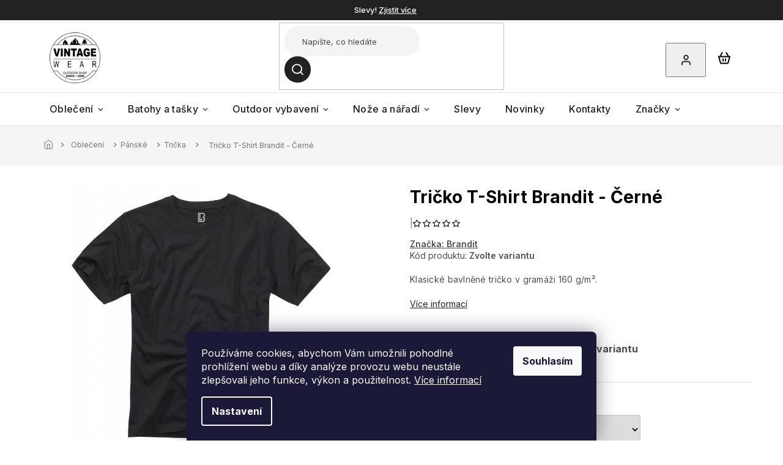

--- FILE ---
content_type: text/html; charset=utf-8
request_url: https://www.vintagewear.cz/tricko-t-shirt-brandit-cerne/
body_size: 32925
content:
<!doctype html><html lang="cs" dir="ltr" class="header-background-light external-fonts-loaded"><head><meta charset="utf-8" /><meta name="viewport" content="width=device-width,initial-scale=1" /><title>Tričko T-Shirt Brandit - Černé - VintageWear.cz</title><link rel="preconnect" href="https://cdn.myshoptet.com" /><link rel="dns-prefetch" href="https://cdn.myshoptet.com" /><link rel="preload" href="https://cdn.myshoptet.com/prj/dist/master/cms/libs/jquery/jquery-1.11.3.min.js" as="script" /><link href="https://cdn.myshoptet.com/prj/dist/master/cms/templates/frontend_templates/shared/css/font-face/source-sans-3.css" rel="stylesheet"><link href="https://cdn.myshoptet.com/prj/dist/master/cms/templates/frontend_templates/shared/css/font-face/exo-2.css" rel="stylesheet"><link href="https://cdn.myshoptet.com/prj/dist/master/shop/dist/font-shoptet-11.css.62c94c7785ff2cea73b2.css" rel="stylesheet"><script>
dataLayer = [];
dataLayer.push({'shoptet' : {
    "pageId": 802,
    "pageType": "productDetail",
    "currency": "CZK",
    "currencyInfo": {
        "decimalSeparator": ",",
        "exchangeRate": 1,
        "priceDecimalPlaces": 0,
        "symbol": "K\u010d",
        "symbolLeft": 0,
        "thousandSeparator": " "
    },
    "language": "cs",
    "projectId": 501105,
    "product": {
        "id": 1012,
        "guid": "f72aea56-e0c3-11ec-aaaf-ecf4bbd5fcf2",
        "hasVariants": true,
        "codes": [
            {
                "code": "4200.2-S",
                "quantity": "0",
                "stocks": [
                    {
                        "id": 1,
                        "quantity": "0"
                    }
                ]
            },
            {
                "code": "4200.2-M",
                "quantity": "0",
                "stocks": [
                    {
                        "id": 1,
                        "quantity": "0"
                    }
                ]
            },
            {
                "code": "4200.2-L",
                "quantity": "0",
                "stocks": [
                    {
                        "id": 1,
                        "quantity": "0"
                    }
                ]
            },
            {
                "code": "4200.2-XL",
                "quantity": "0",
                "stocks": [
                    {
                        "id": 1,
                        "quantity": "0"
                    }
                ]
            },
            {
                "code": "4200.2-XXL",
                "quantity": "1",
                "stocks": [
                    {
                        "id": 1,
                        "quantity": "1"
                    }
                ]
            },
            {
                "code": "4200.2-3XL",
                "quantity": "0",
                "stocks": [
                    {
                        "id": 1,
                        "quantity": "0"
                    }
                ]
            },
            {
                "code": "4200.2-4XL",
                "quantity": "1",
                "stocks": [
                    {
                        "id": 1,
                        "quantity": "1"
                    }
                ]
            },
            {
                "code": "4200.2-5XL",
                "quantity": "0",
                "stocks": [
                    {
                        "id": 1,
                        "quantity": "0"
                    }
                ]
            },
            {
                "code": "4200.2-6XL",
                "quantity": "0",
                "stocks": [
                    {
                        "id": 1,
                        "quantity": "0"
                    }
                ]
            },
            {
                "code": "4200.2-7XL",
                "quantity": "0",
                "stocks": [
                    {
                        "id": 1,
                        "quantity": "0"
                    }
                ]
            }
        ],
        "name": "Tri\u010dko T-Shirt Brandit - \u010cern\u00e9",
        "appendix": "",
        "weight": 0,
        "manufacturer": "Brandit",
        "manufacturerGuid": "1EF533477A9D6BB29D97DA0BA3DED3EE",
        "currentCategory": "Oble\u010den\u00ed | P\u00e1nsk\u00e9 oble\u010den\u00ed | P\u00e1nsk\u00e9 tri\u010dka",
        "currentCategoryGuid": "47861bdb-9c65-11ec-9c66-246e96436e9c",
        "defaultCategory": "Oble\u010den\u00ed | P\u00e1nsk\u00e9 oble\u010den\u00ed | P\u00e1nsk\u00e9 tri\u010dka",
        "defaultCategoryGuid": "47861bdb-9c65-11ec-9c66-246e96436e9c",
        "currency": "CZK",
        "priceWithVatMin": 250,
        "priceWithVatMax": 270
    },
    "stocks": [
        {
            "id": 1,
            "title": "Prodejna VintageWear",
            "isDeliveryPoint": 1,
            "visibleOnEshop": 1
        },
        {
            "id": "ext",
            "title": "Sklad",
            "isDeliveryPoint": 0,
            "visibleOnEshop": 1
        }
    ],
    "cartInfo": {
        "id": null,
        "freeShipping": false,
        "freeShippingFrom": 2500,
        "leftToFreeGift": {
            "formattedPrice": "0 K\u010d",
            "priceLeft": 0
        },
        "freeGift": false,
        "leftToFreeShipping": {
            "priceLeft": 2500,
            "dependOnRegion": 0,
            "formattedPrice": "2 500 K\u010d"
        },
        "discountCoupon": [],
        "getNoBillingShippingPrice": {
            "withoutVat": 0,
            "vat": 0,
            "withVat": 0
        },
        "cartItems": [],
        "taxMode": "ORDINARY"
    },
    "cart": [],
    "customer": {
        "priceRatio": 1,
        "priceListId": 1,
        "groupId": null,
        "registered": false,
        "mainAccount": false
    }
}});
dataLayer.push({'cookie_consent' : {
    "marketing": "denied",
    "analytics": "denied"
}});
document.addEventListener('DOMContentLoaded', function() {
    shoptet.consent.onAccept(function(agreements) {
        if (agreements.length == 0) {
            return;
        }
        dataLayer.push({
            'cookie_consent' : {
                'marketing' : (agreements.includes(shoptet.config.cookiesConsentOptPersonalisation)
                    ? 'granted' : 'denied'),
                'analytics': (agreements.includes(shoptet.config.cookiesConsentOptAnalytics)
                    ? 'granted' : 'denied')
            },
            'event': 'cookie_consent'
        });
    });
});
</script>
<meta property="og:type" content="website"><meta property="og:site_name" content="vintagewear.cz"><meta property="og:url" content="https://www.vintagewear.cz/tricko-t-shirt-brandit-cerne/"><meta property="og:title" content="Tričko T-Shirt Brandit - Černé - VintageWear.cz"><meta name="author" content="VintageWear.cz"><meta name="web_author" content="Shoptet.cz"><meta name="dcterms.rightsHolder" content="www.vintagewear.cz"><meta name="robots" content="index,follow"><meta property="og:image" content="https://cdn.myshoptet.com/usr/www.vintagewear.cz/user/shop/big/1012_triko-cerne-brandit.png?6630bb45"><meta property="og:description" content="Tričko T-Shirt Brandit - Černé. Klasické bavlněné tričko v gramáži 160 g/m²."><meta name="description" content="Tričko T-Shirt Brandit - Černé. Klasické bavlněné tričko v gramáži 160 g/m²."><meta property="product:price:amount" content="250"><meta property="product:price:currency" content="CZK"><style>:root {--color-primary: #222121;--color-primary-h: 0;--color-primary-s: 1%;--color-primary-l: 13%;--color-primary-hover: #222121;--color-primary-hover-h: 0;--color-primary-hover-s: 1%;--color-primary-hover-l: 13%;--color-secondary: #222121;--color-secondary-h: 0;--color-secondary-s: 1%;--color-secondary-l: 13%;--color-secondary-hover: #222121;--color-secondary-hover-h: 0;--color-secondary-hover-s: 1%;--color-secondary-hover-l: 13%;--color-tertiary: #222121;--color-tertiary-h: 0;--color-tertiary-s: 1%;--color-tertiary-l: 13%;--color-tertiary-hover: #222121;--color-tertiary-hover-h: 0;--color-tertiary-hover-s: 1%;--color-tertiary-hover-l: 13%;--color-header-background: #ffffff;--template-font: "Source Sans 3";--template-headings-font: "Exo 2";--header-background-url: none;--cookies-notice-background: #1A1937;--cookies-notice-color: #F8FAFB;--cookies-notice-button-hover: #f5f5f5;--cookies-notice-link-hover: #27263f;--templates-update-management-preview-mode-content: "Náhled aktualizací šablony je aktivní pro váš prohlížeč."}</style>
    
    <link href="https://cdn.myshoptet.com/prj/dist/master/shop/dist/main-11.less.5a24dcbbdabfd189c152.css" rel="stylesheet" />
                <link href="https://cdn.myshoptet.com/prj/dist/master/shop/dist/mobile-header-v1-11.less.1ee105d41b5f713c21aa.css" rel="stylesheet" />
    
    <script>var shoptet = shoptet || {};</script>
    <script src="https://cdn.myshoptet.com/prj/dist/master/shop/dist/main-3g-header.js.27c4444ba5dd6be3416d.js"></script>
<!-- User include --><!-- api 473(125) html code header -->

                <style>
                    #order-billing-methods .radio-wrapper[data-guid="c3581118-9b1f-11ed-adb3-246e96436e9c"]:not(.cggooglepay), #order-billing-methods .radio-wrapper[data-guid="f04b90af-f9d2-11ec-adb3-246e96436e9c"]:not(.cgapplepay) {
                        display: none;
                    }
                </style>
                <script type="text/javascript">
                    document.addEventListener('DOMContentLoaded', function() {
                        if (getShoptetDataLayer('pageType') === 'billingAndShipping') {
                            
                try {
                    if (window.ApplePaySession && window.ApplePaySession.canMakePayments()) {
                        document.querySelector('#order-billing-methods .radio-wrapper[data-guid="f04b90af-f9d2-11ec-adb3-246e96436e9c"]').classList.add('cgapplepay');
                    }
                } catch (err) {} 
            
                            
                const cgBaseCardPaymentMethod = {
                        type: 'CARD',
                        parameters: {
                            allowedAuthMethods: ["PAN_ONLY", "CRYPTOGRAM_3DS"],
                            allowedCardNetworks: [/*"AMEX", "DISCOVER", "INTERAC", "JCB",*/ "MASTERCARD", "VISA"]
                        }
                };
                
                function cgLoadScript(src, callback)
                {
                    var s,
                        r,
                        t;
                    r = false;
                    s = document.createElement('script');
                    s.type = 'text/javascript';
                    s.src = src;
                    s.onload = s.onreadystatechange = function() {
                        if ( !r && (!this.readyState || this.readyState == 'complete') )
                        {
                            r = true;
                            callback();
                        }
                    };
                    t = document.getElementsByTagName('script')[0];
                    t.parentNode.insertBefore(s, t);
                } 
                
                function cgGetGoogleIsReadyToPayRequest() {
                    return Object.assign(
                        {},
                        {
                            apiVersion: 2,
                            apiVersionMinor: 0
                        },
                        {
                            allowedPaymentMethods: [cgBaseCardPaymentMethod]
                        }
                    );
                }

                function onCgGooglePayLoaded() {
                    let paymentsClient = new google.payments.api.PaymentsClient({environment: 'PRODUCTION'});
                    paymentsClient.isReadyToPay(cgGetGoogleIsReadyToPayRequest()).then(function(response) {
                        if (response.result) {
                            document.querySelector('#order-billing-methods .radio-wrapper[data-guid="c3581118-9b1f-11ed-adb3-246e96436e9c"]').classList.add('cggooglepay');	 	 	 	 	 
                        }
                    })
                    .catch(function(err) {});
                }
                
                cgLoadScript('https://pay.google.com/gp/p/js/pay.js', onCgGooglePayLoaded);
            
                        }
                    });
                </script> 
                
<!-- project html code header -->
<link rel="preconnect" href="https://fonts.googleapis.com">
<link rel="preconnect" href="https://fonts.gstatic.com" crossorigin>
<link href="https://fonts.googleapis.com/css2?family=Inter:wght@100;200;300;400;500;600;700;800;900&display=swap" rel="stylesheet">

<link rel="stylesheet" href="https://cdn.jsdelivr.net/npm/slick-carousel@1.8.1/slick/slick.css" />
<link rel="stylesheet" href="https://cdn.myshoptet.com/usr/shoptet.tomashlad.eu/user/documents/extras/doplnky/Vintagewear/screen.css?v="/>

<style>
#continue-order-button span {color:white !important;}
.order-button-suffix {margin-top:-2px;padding-bottom:0;}
</style>
<!-- /User include --><link rel="shortcut icon" href="/favicon.ico" type="image/x-icon" /><link rel="canonical" href="https://www.vintagewear.cz/tricko-t-shirt-brandit-cerne/" />    <script>
        var _hwq = _hwq || [];
        _hwq.push(['setKey', '3162ABA54C25728C0CDBBFC05F6F0ABA']);
        _hwq.push(['setTopPos', '200']);
        _hwq.push(['showWidget', '22']);
        (function() {
            var ho = document.createElement('script');
            ho.src = 'https://cz.im9.cz/direct/i/gjs.php?n=wdgt&sak=3162ABA54C25728C0CDBBFC05F6F0ABA';
            var s = document.getElementsByTagName('script')[0]; s.parentNode.insertBefore(ho, s);
        })();
    </script>
    <!-- Global site tag (gtag.js) - Google Analytics -->
    <script async src="https://www.googletagmanager.com/gtag/js?id=G-981X1PE682"></script>
    <script>
        
        window.dataLayer = window.dataLayer || [];
        function gtag(){dataLayer.push(arguments);}
        

                    console.debug('default consent data');

            gtag('consent', 'default', {"ad_storage":"denied","analytics_storage":"denied","ad_user_data":"denied","ad_personalization":"denied","wait_for_update":500});
            dataLayer.push({
                'event': 'default_consent'
            });
        
        gtag('js', new Date());

        
                gtag('config', 'G-981X1PE682', {"groups":"GA4","send_page_view":false,"content_group":"productDetail","currency":"CZK","page_language":"cs"});
        
                gtag('config', 'AW-16511867825', {"allow_enhanced_conversions":true});
        
        
        
        
        
                    gtag('event', 'page_view', {"send_to":"GA4","page_language":"cs","content_group":"productDetail","currency":"CZK"});
        
                gtag('set', 'currency', 'CZK');

        gtag('event', 'view_item', {
            "send_to": "UA",
            "items": [
                {
                    "id": "4200.2-S",
                    "name": "Tri\u010dko T-Shirt Brandit - \u010cern\u00e9",
                    "category": "Oble\u010den\u00ed \/ P\u00e1nsk\u00e9 oble\u010den\u00ed \/ P\u00e1nsk\u00e9 tri\u010dka",
                                        "brand": "Brandit",
                                                            "variant": "Velikost: S",
                                        "price": 207
                }
            ]
        });
        
        
        
        
        
                    gtag('event', 'view_item', {"send_to":"GA4","page_language":"cs","content_group":"productDetail","value":207,"currency":"CZK","items":[{"item_id":"4200.2-S","item_name":"Tri\u010dko T-Shirt Brandit - \u010cern\u00e9","item_brand":"Brandit","item_category":"Oble\u010den\u00ed","item_category2":"P\u00e1nsk\u00e9 oble\u010den\u00ed","item_category3":"P\u00e1nsk\u00e9 tri\u010dka","item_variant":"4200.2-S~Velikost: S","price":207,"quantity":1,"index":0}]});
        
        
        
        
        
        
        
        document.addEventListener('DOMContentLoaded', function() {
            if (typeof shoptet.tracking !== 'undefined') {
                for (var id in shoptet.tracking.bannersList) {
                    gtag('event', 'view_promotion', {
                        "send_to": "UA",
                        "promotions": [
                            {
                                "id": shoptet.tracking.bannersList[id].id,
                                "name": shoptet.tracking.bannersList[id].name,
                                "position": shoptet.tracking.bannersList[id].position
                            }
                        ]
                    });
                }
            }

            shoptet.consent.onAccept(function(agreements) {
                if (agreements.length !== 0) {
                    console.debug('gtag consent accept');
                    var gtagConsentPayload =  {
                        'ad_storage': agreements.includes(shoptet.config.cookiesConsentOptPersonalisation)
                            ? 'granted' : 'denied',
                        'analytics_storage': agreements.includes(shoptet.config.cookiesConsentOptAnalytics)
                            ? 'granted' : 'denied',
                                                                                                'ad_user_data': agreements.includes(shoptet.config.cookiesConsentOptPersonalisation)
                            ? 'granted' : 'denied',
                        'ad_personalization': agreements.includes(shoptet.config.cookiesConsentOptPersonalisation)
                            ? 'granted' : 'denied',
                        };
                    console.debug('update consent data', gtagConsentPayload);
                    gtag('consent', 'update', gtagConsentPayload);
                    dataLayer.push(
                        { 'event': 'update_consent' }
                    );
                }
            });
        });
    </script>
<!-- Start Srovname.cz Pixel -->
<script type="text/plain" data-cookiecategory="analytics">
    !(function (e, n, t, a, s, o, r) {
        e[a] ||
        (((s = e[a] = function () {
            s.process ? s.process.apply(s, arguments) : s.queue.push(arguments);
        }).queue = []),
            ((o = n.createElement(t)).async = 1),
            (o.src = "https://tracking.srovname.cz/srovnamepixel.js"),
            (o.dataset.srv9 = "1"),
            (r = n.getElementsByTagName(t)[0]).parentNode.insertBefore(o, r));
    })(window, document, "script", "srovname");
    srovname("init", "bbb0640047238007ab8596a422f1397a");
</script>
<!-- End Srovname.cz Pixel -->
<script>
    (function(t, r, a, c, k, i, n, g) { t['ROIDataObject'] = k;
    t[k]=t[k]||function(){ (t[k].q=t[k].q||[]).push(arguments) },t[k].c=i;n=r.createElement(a),
    g=r.getElementsByTagName(a)[0];n.async=1;n.src=c;g.parentNode.insertBefore(n,g)
    })(window, document, 'script', '//www.heureka.cz/ocm/sdk.js?source=shoptet&version=2&page=product_detail', 'heureka', 'cz');

    heureka('set_user_consent', 0);
</script>
</head><body class="desktop id-802 in-panske-tricka template-11 type-product type-detail one-column-body columns-mobile-2 columns-4 ums_forms_redesign--off ums_a11y_category_page--on ums_discussion_rating_forms--off ums_flags_display_unification--on ums_a11y_login--on mobile-header-version-1"><noscript>
    <style>
        #header {
            padding-top: 0;
            position: relative !important;
            top: 0;
        }
        .header-navigation {
            position: relative !important;
        }
        .overall-wrapper {
            margin: 0 !important;
        }
        body:not(.ready) {
            visibility: visible !important;
        }
    </style>
    <div class="no-javascript">
        <div class="no-javascript__title">Musíte změnit nastavení vašeho prohlížeče</div>
        <div class="no-javascript__text">Podívejte se na: <a href="https://www.google.com/support/bin/answer.py?answer=23852">Jak povolit JavaScript ve vašem prohlížeči</a>.</div>
        <div class="no-javascript__text">Pokud používáte software na blokování reklam, může být nutné povolit JavaScript z této stránky.</div>
        <div class="no-javascript__text">Děkujeme.</div>
    </div>
</noscript>

        <div id="fb-root"></div>
        <script>
            window.fbAsyncInit = function() {
                FB.init({
                    autoLogAppEvents : true,
                    xfbml            : true,
                    version          : 'v24.0'
                });
            };
        </script>
        <script async defer crossorigin="anonymous" src="https://connect.facebook.net/cs_CZ/sdk.js#xfbml=1&version=v24.0"></script>    <div class="siteCookies siteCookies--bottom siteCookies--dark js-siteCookies" role="dialog" data-testid="cookiesPopup" data-nosnippet>
        <div class="siteCookies__form">
            <div class="siteCookies__content">
                <div class="siteCookies__text">
                    Používáme cookies, abychom Vám umožnili pohodlné prohlížení webu a díky analýze provozu webu neustále zlepšovali jeho funkce, výkon a použitelnost. <a href="https://501105.myshoptet.com/podminky-ochrany-osobnich-udaju/" target="_blank" rel="noopener noreferrer">Více informací</a>
                </div>
                <p class="siteCookies__links">
                    <button class="siteCookies__link js-cookies-settings" aria-label="Nastavení cookies" data-testid="cookiesSettings">Nastavení</button>
                </p>
            </div>
            <div class="siteCookies__buttonWrap">
                                <button class="siteCookies__button js-cookiesConsentSubmit" value="all" aria-label="Přijmout cookies" data-testid="buttonCookiesAccept">Souhlasím</button>
            </div>
        </div>
        <script>
            document.addEventListener("DOMContentLoaded", () => {
                const siteCookies = document.querySelector('.js-siteCookies');
                document.addEventListener("scroll", shoptet.common.throttle(() => {
                    const st = document.documentElement.scrollTop;
                    if (st > 1) {
                        siteCookies.classList.add('siteCookies--scrolled');
                    } else {
                        siteCookies.classList.remove('siteCookies--scrolled');
                    }
                }, 100));
            });
        </script>
    </div>
<a href="#content" class="skip-link sr-only">Přejít na obsah</a><div class="overall-wrapper"><div class="site-msg information"><div class="container"><div class="text">Slevy! <a href="/slevy/">Zjistit více</a></div><div class="close js-close-information-msg"></div></div></div><div class="user-action"><div class="container">
    <div class="user-action-in">
                    <div id="login" class="user-action-login popup-widget login-widget" role="dialog" aria-labelledby="loginHeading">
        <div class="popup-widget-inner">
                            <h2 id="loginHeading">Přihlášení k vašemu účtu</h2><div id="customerLogin"><form action="/action/Customer/Login/" method="post" id="formLoginIncluded" class="csrf-enabled formLogin" data-testid="formLogin"><input type="hidden" name="referer" value="" /><div class="form-group"><div class="input-wrapper email js-validated-element-wrapper no-label"><input type="email" name="email" class="form-control" autofocus placeholder="E-mailová adresa (např. jan@novak.cz)" data-testid="inputEmail" autocomplete="email" required /></div></div><div class="form-group"><div class="input-wrapper password js-validated-element-wrapper no-label"><input type="password" name="password" class="form-control" placeholder="Heslo" data-testid="inputPassword" autocomplete="current-password" required /><span class="no-display">Nemůžete vyplnit toto pole</span><input type="text" name="surname" value="" class="no-display" /></div></div><div class="form-group"><div class="login-wrapper"><button type="submit" class="btn btn-secondary btn-text btn-login" data-testid="buttonSubmit">Přihlásit se</button><div class="password-helper"><a href="/registrace/" data-testid="signup" rel="nofollow">Nová registrace</a><a href="/klient/zapomenute-heslo/" rel="nofollow">Zapomenuté heslo</a></div></div></div><div class="social-login-buttons"><div class="social-login-buttons-divider"><span>nebo</span></div><div class="form-group"><a href="/action/Social/login/?provider=Seznam" class="login-btn seznam" rel="nofollow"><span class="login-seznam-icon"></span><strong>Přihlásit se přes Seznam</strong></a></div></div></form>
</div>                    </div>
    </div>

                            <div id="cart-widget" class="user-action-cart popup-widget cart-widget loader-wrapper" data-testid="popupCartWidget" role="dialog" aria-hidden="true">
    <div class="popup-widget-inner cart-widget-inner place-cart-here">
        <div class="loader-overlay">
            <div class="loader"></div>
        </div>
    </div>

    <div class="cart-widget-button">
        <a href="/kosik/" class="btn btn-conversion" id="continue-order-button" rel="nofollow" data-testid="buttonNextStep">Pokračovat do košíku</a>
    </div>
</div>
            </div>
</div>
</div><div class="top-navigation-bar" data-testid="topNavigationBar">

    <div class="container">

        <div class="top-navigation-contacts">
            <strong>Zákaznická podpora:</strong><a href="tel:777055008" class="project-phone" aria-label="Zavolat na 777055008" data-testid="contactboxPhone"><span>777 055 008</span></a><a href="mailto:info@vintagewear.cz" class="project-email" data-testid="contactboxEmail"><span>info@vintagewear.cz</span></a>        </div>

                            <div class="top-navigation-menu">
                <div class="top-navigation-menu-trigger"></div>
                <ul class="top-navigation-bar-menu">
                                            <li class="top-navigation-menu-item-27">
                            <a href="/jak-nakupovat/">Jak nakupovat</a>
                        </li>
                                            <li class="top-navigation-menu-item-39">
                            <a href="/obchodni-podminky/">Obchodní podmínky</a>
                        </li>
                                            <li class="top-navigation-menu-item-691">
                            <a href="/podminky-ochrany-osobnich-udaju/">Podmínky ochrany osobních údajů </a>
                        </li>
                                            <li class="top-navigation-menu-item-934">
                            <a href="/reklamace/">Reklamace</a>
                        </li>
                                            <li class="top-navigation-menu-item-937">
                            <a href="/vraceni-zbozi/">Vrácení zboží</a>
                        </li>
                                    </ul>
                <ul class="top-navigation-bar-menu-helper"></ul>
            </div>
        
        <div class="top-navigation-tools">
            <div class="responsive-tools">
                <a href="#" class="toggle-window" data-target="search" aria-label="Hledat" data-testid="linkSearchIcon"></a>
                                                            <a href="#" class="toggle-window" data-target="login"></a>
                                                    <a href="#" class="toggle-window" data-target="navigation" aria-label="Menu" data-testid="hamburgerMenu"></a>
            </div>
                        <button class="top-nav-button top-nav-button-login toggle-window" type="button" data-target="login" aria-haspopup="dialog" aria-controls="login" aria-expanded="false" data-testid="signin"><span>Přihlášení</span></button>        </div>

    </div>

</div>
<header id="header"><div class="container navigation-wrapper">
    <div class="header-top">
        <div class="site-name-wrapper">
            <div class="site-name"><a href="/" data-testid="linkWebsiteLogo"><img src="https://cdn.myshoptet.com/usr/www.vintagewear.cz/user/logos/unnamed_1.svg" alt="VintageWear.cz" fetchpriority="low" /></a></div>        </div>
        <div class="search" itemscope itemtype="https://schema.org/WebSite">
            <meta itemprop="headline" content="Pánské trička"/><meta itemprop="url" content="https://www.vintagewear.cz"/><meta itemprop="text" content="Tričko T-Shirt Brandit - Černé. Klasické bavlněné tričko v gramáži 160 g/m²."/>            <form action="/action/ProductSearch/prepareString/" method="post"
    id="formSearchForm" class="search-form compact-form js-search-main"
    itemprop="potentialAction" itemscope itemtype="https://schema.org/SearchAction" data-testid="searchForm">
    <fieldset>
        <meta itemprop="target"
            content="https://www.vintagewear.cz/vyhledavani/?string={string}"/>
        <input type="hidden" name="language" value="cs"/>
        
            
<input
    type="search"
    name="string"
        class="query-input form-control search-input js-search-input"
    placeholder="Napište, co hledáte"
    autocomplete="off"
    required
    itemprop="query-input"
    aria-label="Vyhledávání"
    data-testid="searchInput"
>
            <button type="submit" class="btn btn-default" data-testid="searchBtn">Hledat</button>
        
    </fieldset>
</form>
        </div>
        <div class="navigation-buttons">
                
    <a href="/kosik/" class="btn btn-icon toggle-window cart-count" data-target="cart" data-hover="true" data-redirect="true" data-testid="headerCart" rel="nofollow" aria-haspopup="dialog" aria-expanded="false" aria-controls="cart-widget">
        
                <span class="sr-only">Nákupní košík</span>
        
            <span class="cart-price visible-lg-inline-block" data-testid="headerCartPrice">
                                    Prázdný košík                            </span>
        
    
            </a>
        </div>
    </div>
    <nav id="navigation" aria-label="Hlavní menu" data-collapsible="true"><div class="navigation-in menu"><ul class="menu-level-1" role="menubar" data-testid="headerMenuItems"><li class="menu-item-673 ext" role="none"><a href="/obleceni/" data-testid="headerMenuItem" role="menuitem" aria-haspopup="true" aria-expanded="false"><b>Oblečení</b><span class="submenu-arrow"></span></a><ul class="menu-level-2" aria-label="Oblečení" tabindex="-1" role="menu"><li class="menu-item-675 has-third-level" role="none"><a href="/panske-obleceni/" class="menu-image" data-testid="headerMenuItem" tabindex="-1" aria-hidden="true"><img src="data:image/svg+xml,%3Csvg%20width%3D%22140%22%20height%3D%22100%22%20xmlns%3D%22http%3A%2F%2Fwww.w3.org%2F2000%2Fsvg%22%3E%3C%2Fsvg%3E" alt="" aria-hidden="true" width="140" height="100"  data-src="https://cdn.myshoptet.com/usr/www.vintagewear.cz/user/categories/thumb/pansk___bundy-1.png" fetchpriority="low" /></a><div><a href="/panske-obleceni/" data-testid="headerMenuItem" role="menuitem"><span>Pánské</span></a>
                                                    <ul class="menu-level-3" role="menu">
                                                                    <li class="menu-item-784" role="none">
                                        <a href="/panske-bundy/" data-testid="headerMenuItem" role="menuitem">
                                            Bundy</a>,                                    </li>
                                                                    <li class="menu-item-787" role="none">
                                        <a href="/panske-vesty/" data-testid="headerMenuItem" role="menuitem">
                                            Vesty</a>,                                    </li>
                                                                    <li class="menu-item-790" role="none">
                                        <a href="/panske-mikiny--svetry/" data-testid="headerMenuItem" role="menuitem">
                                            Mikiny, svetry</a>,                                    </li>
                                                                    <li class="menu-item-793" role="none">
                                        <a href="/panske-kalhoty/" data-testid="headerMenuItem" role="menuitem">
                                            Kalhoty</a>,                                    </li>
                                                                    <li class="menu-item-796" role="none">
                                        <a href="/panske-kratasy/" data-testid="headerMenuItem" role="menuitem">
                                            Kraťasy</a>,                                    </li>
                                                                    <li class="menu-item-799" role="none">
                                        <a href="/panske-kosile/" data-testid="headerMenuItem" role="menuitem">
                                            Košile</a>,                                    </li>
                                                                    <li class="menu-item-802" role="none">
                                        <a href="/panske-tricka/" class="active" data-testid="headerMenuItem" role="menuitem">
                                            Trička</a>,                                    </li>
                                                                    <li class="menu-item-805" role="none">
                                        <a href="/panske-termopradlo/" data-testid="headerMenuItem" role="menuitem">
                                            Termoprádlo</a>                                    </li>
                                                            </ul>
                        </div></li><li class="menu-item-676 has-third-level" role="none"><a href="/damske-obleceni/" class="menu-image" data-testid="headerMenuItem" tabindex="-1" aria-hidden="true"><img src="data:image/svg+xml,%3Csvg%20width%3D%22140%22%20height%3D%22100%22%20xmlns%3D%22http%3A%2F%2Fwww.w3.org%2F2000%2Fsvg%22%3E%3C%2Fsvg%3E" alt="" aria-hidden="true" width="140" height="100"  data-src="https://cdn.myshoptet.com/usr/www.vintagewear.cz/user/categories/thumb/d__msk___oble__en__.png" fetchpriority="low" /></a><div><a href="/damske-obleceni/" data-testid="headerMenuItem" role="menuitem"><span>Dámské</span></a>
                                                    <ul class="menu-level-3" role="menu">
                                                                    <li class="menu-item-979" role="none">
                                        <a href="/damske-bundy/" data-testid="headerMenuItem" role="menuitem">
                                            Dámské bundy</a>,                                    </li>
                                                                    <li class="menu-item-982" role="none">
                                        <a href="/damske-kalhoty/" data-testid="headerMenuItem" role="menuitem">
                                            Dámské kalhoty</a>,                                    </li>
                                                                    <li class="menu-item-1014" role="none">
                                        <a href="/damske-mikiny/" data-testid="headerMenuItem" role="menuitem">
                                            Dámské mikiny</a>                                    </li>
                                                            </ul>
                        </div></li><li class="menu-item-811" role="none"><a href="/cepice--satky-a-kukly/" class="menu-image" data-testid="headerMenuItem" tabindex="-1" aria-hidden="true"><img src="data:image/svg+xml,%3Csvg%20width%3D%22140%22%20height%3D%22100%22%20xmlns%3D%22http%3A%2F%2Fwww.w3.org%2F2000%2Fsvg%22%3E%3C%2Fsvg%3E" alt="" aria-hidden="true" width="140" height="100"  data-src="https://cdn.myshoptet.com/usr/www.vintagewear.cz/user/categories/thumb/img_0399.png" fetchpriority="low" /></a><div><a href="/cepice--satky-a-kukly/" data-testid="headerMenuItem" role="menuitem"><span>Čepice, šátky a kukly</span></a>
                        </div></li><li class="menu-item-871" role="none"><a href="/plastenky-a-ponca/" class="menu-image" data-testid="headerMenuItem" tabindex="-1" aria-hidden="true"><img src="data:image/svg+xml,%3Csvg%20width%3D%22140%22%20height%3D%22100%22%20xmlns%3D%22http%3A%2F%2Fwww.w3.org%2F2000%2Fsvg%22%3E%3C%2Fsvg%3E" alt="" aria-hidden="true" width="140" height="100"  data-src="https://cdn.myshoptet.com/usr/www.vintagewear.cz/user/categories/thumb/savotta-pon__o.jpg" fetchpriority="low" /></a><div><a href="/plastenky-a-ponca/" data-testid="headerMenuItem" role="menuitem"><span>Pláštěnky a ponča</span></a>
                        </div></li><li class="menu-item-814" role="none"><a href="/rukavice/" class="menu-image" data-testid="headerMenuItem" tabindex="-1" aria-hidden="true"><img src="data:image/svg+xml,%3Csvg%20width%3D%22140%22%20height%3D%22100%22%20xmlns%3D%22http%3A%2F%2Fwww.w3.org%2F2000%2Fsvg%22%3E%3C%2Fsvg%3E" alt="" aria-hidden="true" width="140" height="100"  data-src="https://cdn.myshoptet.com/usr/www.vintagewear.cz/user/categories/thumb/0955e3dc-2abc-45c5-879c-a7ccad9083c7.png" fetchpriority="low" /></a><div><a href="/rukavice/" data-testid="headerMenuItem" role="menuitem"><span>Rukavice</span></a>
                        </div></li><li class="menu-item-808" role="none"><a href="/ponozky-a-podkolenky/" class="menu-image" data-testid="headerMenuItem" tabindex="-1" aria-hidden="true"><img src="data:image/svg+xml,%3Csvg%20width%3D%22140%22%20height%3D%22100%22%20xmlns%3D%22http%3A%2F%2Fwww.w3.org%2F2000%2Fsvg%22%3E%3C%2Fsvg%3E" alt="" aria-hidden="true" width="140" height="100"  data-src="https://cdn.myshoptet.com/usr/www.vintagewear.cz/user/categories/thumb/73b54126-ec68-4a03-a0ed-6eb9469481e1.png" fetchpriority="low" /></a><div><a href="/ponozky-a-podkolenky/" data-testid="headerMenuItem" role="menuitem"><span>Ponožky a podkolenky</span></a>
                        </div></li><li class="menu-item-874" role="none"><a href="/opasky-a-pasky/" class="menu-image" data-testid="headerMenuItem" tabindex="-1" aria-hidden="true"><img src="data:image/svg+xml,%3Csvg%20width%3D%22140%22%20height%3D%22100%22%20xmlns%3D%22http%3A%2F%2Fwww.w3.org%2F2000%2Fsvg%22%3E%3C%2Fsvg%3E" alt="" aria-hidden="true" width="140" height="100"  data-src="https://cdn.myshoptet.com/usr/www.vintagewear.cz/user/categories/thumb/4845e21f-4e99-4bd9-9f6b-841ca4035407.png" fetchpriority="low" /></a><div><a href="/opasky-a-pasky/" data-testid="headerMenuItem" role="menuitem"><span>Opasky a pásky</span></a>
                        </div></li><li class="menu-item-952" role="none"><a href="/nasivky-a-patche/" class="menu-image" data-testid="headerMenuItem" tabindex="-1" aria-hidden="true"><img src="data:image/svg+xml,%3Csvg%20width%3D%22140%22%20height%3D%22100%22%20xmlns%3D%22http%3A%2F%2Fwww.w3.org%2F2000%2Fsvg%22%3E%3C%2Fsvg%3E" alt="" aria-hidden="true" width="140" height="100"  data-src="https://cdn.myshoptet.com/usr/www.vintagewear.cz/user/categories/thumb/savotta_0020_happy-pach-black_png.jpg" fetchpriority="low" /></a><div><a href="/nasivky-a-patche/" data-testid="headerMenuItem" role="menuitem"><span>Nášivky a patche</span></a>
                        </div></li><li class="menu-item-976" role="none"><a href="/klobouky-tarp-hats/" class="menu-image" data-testid="headerMenuItem" tabindex="-1" aria-hidden="true"><img src="data:image/svg+xml,%3Csvg%20width%3D%22140%22%20height%3D%22100%22%20xmlns%3D%22http%3A%2F%2Fwww.w3.org%2F2000%2Fsvg%22%3E%3C%2Fsvg%3E" alt="" aria-hidden="true" width="140" height="100"  data-src="https://cdn.myshoptet.com/usr/www.vintagewear.cz/user/categories/thumb/original_real_brazilian_bushcraft_tarp_hats_klobouk_3.jpeg" fetchpriority="low" /></a><div><a href="/klobouky-tarp-hats/" data-testid="headerMenuItem" role="menuitem"><span>Klobouky Tarp-Hats</span></a>
                        </div></li></ul></li>
<li class="menu-item-706 ext" role="none"><a href="/batohy-a-tasky/" data-testid="headerMenuItem" role="menuitem" aria-haspopup="true" aria-expanded="false"><b>Batohy a tašky</b><span class="submenu-arrow"></span></a><ul class="menu-level-2" aria-label="Batohy a tašky" tabindex="-1" role="menu"><li class="menu-item-946" role="none"><a href="/expedicni-batohy/" class="menu-image" data-testid="headerMenuItem" tabindex="-1" aria-hidden="true"><img src="data:image/svg+xml,%3Csvg%20width%3D%22140%22%20height%3D%22100%22%20xmlns%3D%22http%3A%2F%2Fwww.w3.org%2F2000%2Fsvg%22%3E%3C%2Fsvg%3E" alt="" aria-hidden="true" width="140" height="100"  data-src="https://cdn.myshoptet.com/usr/www.vintagewear.cz/user/categories/thumb/savotta_expedicni_batohy_jaakari_xl.jpeg" fetchpriority="low" /></a><div><a href="/expedicni-batohy/" data-testid="headerMenuItem" role="menuitem"><span>Expediční batohy</span></a>
                        </div></li><li class="menu-item-730" role="none"><a href="/velke-batohy/" class="menu-image" data-testid="headerMenuItem" tabindex="-1" aria-hidden="true"><img src="data:image/svg+xml,%3Csvg%20width%3D%22140%22%20height%3D%22100%22%20xmlns%3D%22http%3A%2F%2Fwww.w3.org%2F2000%2Fsvg%22%3E%3C%2Fsvg%3E" alt="" aria-hidden="true" width="140" height="100"  data-src="https://cdn.myshoptet.com/usr/www.vintagewear.cz/user/categories/thumb/savotta_velke_batohy_jaakari_l.jpeg" fetchpriority="low" /></a><div><a href="/velke-batohy/" data-testid="headerMenuItem" role="menuitem"><span>Velké batohy</span></a>
                        </div></li><li class="menu-item-727" role="none"><a href="/stredni-batohy/" class="menu-image" data-testid="headerMenuItem" tabindex="-1" aria-hidden="true"><img src="data:image/svg+xml,%3Csvg%20width%3D%22140%22%20height%3D%22100%22%20xmlns%3D%22http%3A%2F%2Fwww.w3.org%2F2000%2Fsvg%22%3E%3C%2Fsvg%3E" alt="" aria-hidden="true" width="140" height="100"  data-src="https://cdn.myshoptet.com/usr/www.vintagewear.cz/user/categories/thumb/savotta-stredni-batohy-jaakari-m-green.jpg" fetchpriority="low" /></a><div><a href="/stredni-batohy/" data-testid="headerMenuItem" role="menuitem"><span>Střední batohy</span></a>
                        </div></li><li class="menu-item-724" role="none"><a href="/male-batohy/" class="menu-image" data-testid="headerMenuItem" tabindex="-1" aria-hidden="true"><img src="data:image/svg+xml,%3Csvg%20width%3D%22140%22%20height%3D%22100%22%20xmlns%3D%22http%3A%2F%2Fwww.w3.org%2F2000%2Fsvg%22%3E%3C%2Fsvg%3E" alt="" aria-hidden="true" width="140" height="100"  data-src="https://cdn.myshoptet.com/usr/www.vintagewear.cz/user/categories/thumb/savotta-male-batohy.jpg" fetchpriority="low" /></a><div><a href="/male-batohy/" data-testid="headerMenuItem" role="menuitem"><span>Malé batohy</span></a>
                        </div></li><li class="menu-item-1039" role="none"><a href="/zdravotnicke-batohy/" class="menu-image" data-testid="headerMenuItem" tabindex="-1" aria-hidden="true"><img src="data:image/svg+xml,%3Csvg%20width%3D%22140%22%20height%3D%22100%22%20xmlns%3D%22http%3A%2F%2Fwww.w3.org%2F2000%2Fsvg%22%3E%3C%2Fsvg%3E" alt="" aria-hidden="true" width="140" height="100"  data-src="https://cdn.myshoptet.com/usr/www.vintagewear.cz/user/categories/thumb/savottamedicpack18lbrown.jpeg" fetchpriority="low" /></a><div><a href="/zdravotnicke-batohy/" data-testid="headerMenuItem" role="menuitem"><span>Zdravotnické batohy</span></a>
                        </div></li><li class="menu-item-757" role="none"><a href="/duffel-bags-tasky/" class="menu-image" data-testid="headerMenuItem" tabindex="-1" aria-hidden="true"><img src="data:image/svg+xml,%3Csvg%20width%3D%22140%22%20height%3D%22100%22%20xmlns%3D%22http%3A%2F%2Fwww.w3.org%2F2000%2Fsvg%22%3E%3C%2Fsvg%3E" alt="" aria-hidden="true" width="140" height="100"  data-src="https://cdn.myshoptet.com/usr/www.vintagewear.cz/user/categories/thumb/duffel_bags_ta__ky.jpg" fetchpriority="low" /></a><div><a href="/duffel-bags-tasky/" data-testid="headerMenuItem" role="menuitem"><span>Duffel bags tašky</span></a>
                        </div></li><li class="menu-item-817" role="none"><a href="/brasny--tasky/" class="menu-image" data-testid="headerMenuItem" tabindex="-1" aria-hidden="true"><img src="data:image/svg+xml,%3Csvg%20width%3D%22140%22%20height%3D%22100%22%20xmlns%3D%22http%3A%2F%2Fwww.w3.org%2F2000%2Fsvg%22%3E%3C%2Fsvg%3E" alt="" aria-hidden="true" width="140" height="100"  data-src="https://cdn.myshoptet.com/usr/www.vintagewear.cz/user/categories/thumb/ta__ky.jpeg" fetchpriority="low" /></a><div><a href="/brasny--tasky/" data-testid="headerMenuItem" role="menuitem"><span>Brašny, tašky</span></a>
                        </div></li><li class="menu-item-733" role="none"><a href="/pridavne-kapsy-na-batohy/" class="menu-image" data-testid="headerMenuItem" tabindex="-1" aria-hidden="true"><img src="data:image/svg+xml,%3Csvg%20width%3D%22140%22%20height%3D%22100%22%20xmlns%3D%22http%3A%2F%2Fwww.w3.org%2F2000%2Fsvg%22%3E%3C%2Fsvg%3E" alt="" aria-hidden="true" width="140" height="100"  data-src="https://cdn.myshoptet.com/usr/www.vintagewear.cz/user/categories/thumb/p____davne_molle_kapsy.jpg" fetchpriority="low" /></a><div><a href="/pridavne-kapsy-na-batohy/" data-testid="headerMenuItem" role="menuitem"><span>Přídavné kapsy</span></a>
                        </div></li><li class="menu-item-754" role="none"><a href="/organizery/" class="menu-image" data-testid="headerMenuItem" tabindex="-1" aria-hidden="true"><img src="data:image/svg+xml,%3Csvg%20width%3D%22140%22%20height%3D%22100%22%20xmlns%3D%22http%3A%2F%2Fwww.w3.org%2F2000%2Fsvg%22%3E%3C%2Fsvg%3E" alt="" aria-hidden="true" width="140" height="100"  data-src="https://cdn.myshoptet.com/usr/www.vintagewear.cz/user/categories/thumb/organizery.jpg" fetchpriority="low" /></a><div><a href="/organizery/" data-testid="headerMenuItem" role="menuitem"><span>Organizéry a vaky</span></a>
                        </div></li><li class="menu-item-736" role="none"><a href="/popruhy-na-batohy/" class="menu-image" data-testid="headerMenuItem" tabindex="-1" aria-hidden="true"><img src="data:image/svg+xml,%3Csvg%20width%3D%22140%22%20height%3D%22100%22%20xmlns%3D%22http%3A%2F%2Fwww.w3.org%2F2000%2Fsvg%22%3E%3C%2Fsvg%3E" alt="" aria-hidden="true" width="140" height="100"  data-src="https://cdn.myshoptet.com/usr/www.vintagewear.cz/user/categories/thumb/p____davne-popruhy.jpg" fetchpriority="low" /></a><div><a href="/popruhy-na-batohy/" data-testid="headerMenuItem" role="menuitem"><span>Popruhy</span></a>
                        </div></li><li class="menu-item-739" role="none"><a href="/plastenky-na-batohy/" class="menu-image" data-testid="headerMenuItem" tabindex="-1" aria-hidden="true"><img src="data:image/svg+xml,%3Csvg%20width%3D%22140%22%20height%3D%22100%22%20xmlns%3D%22http%3A%2F%2Fwww.w3.org%2F2000%2Fsvg%22%3E%3C%2Fsvg%3E" alt="" aria-hidden="true" width="140" height="100"  data-src="https://cdn.myshoptet.com/usr/www.vintagewear.cz/user/categories/thumb/pl__stenky-na-batoh.jpg" fetchpriority="low" /></a><div><a href="/plastenky-na-batohy/" data-testid="headerMenuItem" role="menuitem"><span>Pláštěnky</span></a>
                        </div></li><li class="menu-item-742" role="none"><a href="/ramy-na-batohy/" class="menu-image" data-testid="headerMenuItem" tabindex="-1" aria-hidden="true"><img src="data:image/svg+xml,%3Csvg%20width%3D%22140%22%20height%3D%22100%22%20xmlns%3D%22http%3A%2F%2Fwww.w3.org%2F2000%2Fsvg%22%3E%3C%2Fsvg%3E" alt="" aria-hidden="true" width="140" height="100"  data-src="https://cdn.myshoptet.com/usr/www.vintagewear.cz/user/categories/thumb/r__m_na_batoh.jpg" fetchpriority="low" /></a><div><a href="/ramy-na-batohy/" data-testid="headerMenuItem" role="menuitem"><span>Rámy</span></a>
                        </div></li><li class="menu-item-745" role="none"><a href="/doplnky-a-nahradni-dily-na-batohy/" class="menu-image" data-testid="headerMenuItem" tabindex="-1" aria-hidden="true"><img src="data:image/svg+xml,%3Csvg%20width%3D%22140%22%20height%3D%22100%22%20xmlns%3D%22http%3A%2F%2Fwww.w3.org%2F2000%2Fsvg%22%3E%3C%2Fsvg%3E" alt="" aria-hidden="true" width="140" height="100"  data-src="https://cdn.myshoptet.com/usr/www.vintagewear.cz/user/categories/thumb/n__hradn___d__ly.jpg" fetchpriority="low" /></a><div><a href="/doplnky-a-nahradni-dily-na-batohy/" data-testid="headerMenuItem" role="menuitem"><span>Doplňky a náhradní díly</span></a>
                        </div></li><li class="menu-item-955" role="none"><a href="/popruhy-na-zbrane/" class="menu-image" data-testid="headerMenuItem" tabindex="-1" aria-hidden="true"><img src="data:image/svg+xml,%3Csvg%20width%3D%22140%22%20height%3D%22100%22%20xmlns%3D%22http%3A%2F%2Fwww.w3.org%2F2000%2Fsvg%22%3E%3C%2Fsvg%3E" alt="" aria-hidden="true" width="140" height="100"  data-src="https://cdn.myshoptet.com/usr/www.vintagewear.cz/user/categories/thumb/savotta_savotta-griffin-sling-hw-green_png_(1).jpg" fetchpriority="low" /></a><div><a href="/popruhy-na-zbrane/" data-testid="headerMenuItem" role="menuitem"><span>Popruhy na zbraně</span></a>
                        </div></li></ul></li>
<li class="menu-item-674 ext" role="none"><a href="/outdoor-vybaveni/" data-testid="headerMenuItem" role="menuitem" aria-haspopup="true" aria-expanded="false"><b>Outdoor vybavení</b><span class="submenu-arrow"></span></a><ul class="menu-level-2" aria-label="Outdoor vybavení" tabindex="-1" role="menu"><li class="menu-item-865 has-third-level" role="none"><a href="/spani-v-prirode/" class="menu-image" data-testid="headerMenuItem" tabindex="-1" aria-hidden="true"><img src="data:image/svg+xml,%3Csvg%20width%3D%22140%22%20height%3D%22100%22%20xmlns%3D%22http%3A%2F%2Fwww.w3.org%2F2000%2Fsvg%22%3E%3C%2Fsvg%3E" alt="" aria-hidden="true" width="140" height="100"  data-src="https://cdn.myshoptet.com/usr/www.vintagewear.cz/user/categories/thumb/41e6236c-25b5-4a53-a3ac-7c111513719a.jpeg" fetchpriority="low" /></a><div><a href="/spani-v-prirode/" data-testid="headerMenuItem" role="menuitem"><span>Spaní v přírodě</span></a>
                                                    <ul class="menu-level-3" role="menu">
                                                                    <li class="menu-item-835" role="none">
                                        <a href="/spaci-pytle/" data-testid="headerMenuItem" role="menuitem">
                                            Spací pytle</a>,                                    </li>
                                                                    <li class="menu-item-838" role="none">
                                        <a href="/deky/" data-testid="headerMenuItem" role="menuitem">
                                            Deky</a>,                                    </li>
                                                                    <li class="menu-item-829" role="none">
                                        <a href="/karimatky-a-podlozky/" data-testid="headerMenuItem" role="menuitem">
                                            Karimatky a podložky</a>,                                    </li>
                                                                    <li class="menu-item-841" role="none">
                                        <a href="/celty-a-pristresky/" data-testid="headerMenuItem" role="menuitem">
                                            Celty a přístřešky</a>,                                    </li>
                                                                    <li class="menu-item-868" role="none">
                                        <a href="/stany/" data-testid="headerMenuItem" role="menuitem">
                                            Stany</a>,                                    </li>
                                                                    <li class="menu-item-961" role="none">
                                        <a href="/stanova-kamna/" data-testid="headerMenuItem" role="menuitem">
                                            Stanová kamna</a>                                    </li>
                                                            </ul>
                        </div></li><li class="menu-item-859 has-third-level" role="none"><a href="/zapalovace/" class="menu-image" data-testid="headerMenuItem" tabindex="-1" aria-hidden="true"><img src="data:image/svg+xml,%3Csvg%20width%3D%22140%22%20height%3D%22100%22%20xmlns%3D%22http%3A%2F%2Fwww.w3.org%2F2000%2Fsvg%22%3E%3C%2Fsvg%3E" alt="" aria-hidden="true" width="140" height="100"  data-src="https://cdn.myshoptet.com/usr/www.vintagewear.cz/user/categories/thumb/cb9e0243-c409-404f-995a-1773d9dbe602.png" fetchpriority="low" /></a><div><a href="/zapalovace/" data-testid="headerMenuItem" role="menuitem"><span>Zapalovače</span></a>
                                                    <ul class="menu-level-3" role="menu">
                                                                    <li class="menu-item-850" role="none">
                                        <a href="/zippo-zapalovace/" data-testid="headerMenuItem" role="menuitem">
                                            Zippo zapalovače</a>,                                    </li>
                                                                    <li class="menu-item-853" role="none">
                                        <a href="/zapalovace-bic/" data-testid="headerMenuItem" role="menuitem">
                                            Zapalovače BIC</a>,                                    </li>
                                                                    <li class="menu-item-856" role="none">
                                        <a href="/zapalovac-benzinovy-rakusak/" data-testid="headerMenuItem" role="menuitem">
                                            Zapalovač benzinový Rakušák</a>                                    </li>
                                                            </ul>
                        </div></li><li class="menu-item-877 has-third-level" role="none"><a href="/vareni--jidlo-na-cesty--lahve/" class="menu-image" data-testid="headerMenuItem" tabindex="-1" aria-hidden="true"><img src="data:image/svg+xml,%3Csvg%20width%3D%22140%22%20height%3D%22100%22%20xmlns%3D%22http%3A%2F%2Fwww.w3.org%2F2000%2Fsvg%22%3E%3C%2Fsvg%3E" alt="" aria-hidden="true" width="140" height="100"  data-src="https://cdn.myshoptet.com/usr/www.vintagewear.cz/user/categories/thumb/d870ebcd-40bd-4211-8236-5ffb71d2c6e1.png" fetchpriority="low" /></a><div><a href="/vareni--jidlo-na-cesty--lahve/" data-testid="headerMenuItem" role="menuitem"><span>Vaření, jídlo na cesty, lahve</span></a>
                                                    <ul class="menu-level-3" role="menu">
                                                                    <li class="menu-item-988" role="none">
                                        <a href="/esusy/" data-testid="headerMenuItem" role="menuitem">
                                            Ešusy</a>,                                    </li>
                                                                    <li class="menu-item-904" role="none">
                                        <a href="/nadobi/" data-testid="headerMenuItem" role="menuitem">
                                            Nádobí</a>,                                    </li>
                                                                    <li class="menu-item-907" role="none">
                                        <a href="/konvice-a-konvicky/" data-testid="headerMenuItem" role="menuitem">
                                            Konvice a konvičky</a>,                                    </li>
                                                                    <li class="menu-item-916" role="none">
                                        <a href="/panve-a-panvicky/" data-testid="headerMenuItem" role="menuitem">
                                            Pánve a pánvičky</a>,                                    </li>
                                                                    <li class="menu-item-913" role="none">
                                        <a href="/termosky-a-termohrnky/" data-testid="headerMenuItem" role="menuitem">
                                            Termosky a termohrnky</a>,                                    </li>
                                                                    <li class="menu-item-1021" role="none">
                                        <a href="/svacinove-boxy/" data-testid="headerMenuItem" role="menuitem">
                                            Svačinové boxy</a>,                                    </li>
                                                                    <li class="menu-item-919" role="none">
                                        <a href="/hrnky-a-sklenicky/" data-testid="headerMenuItem" role="menuitem">
                                            Hrnky a skleničky</a>,                                    </li>
                                                                    <li class="menu-item-967" role="none">
                                        <a href="/kuksa-obchod/" data-testid="headerMenuItem" role="menuitem">
                                            Kuksy</a>,                                    </li>
                                                                    <li class="menu-item-931" role="none">
                                        <a href="/placatky-a-butylky/" data-testid="headerMenuItem" role="menuitem">
                                            Placatky a butylky</a>,                                    </li>
                                                                    <li class="menu-item-922" role="none">
                                        <a href="/vidlicky-a-pribory/" data-testid="headerMenuItem" role="menuitem">
                                            Vidličky a příbory</a>,                                    </li>
                                                                    <li class="menu-item-910" role="none">
                                        <a href="/lahve-a-vaky-na-vodu/" data-testid="headerMenuItem" role="menuitem">
                                            Láhve a vaky na vodu</a>,                                    </li>
                                                                    <li class="menu-item-1036" role="none">
                                        <a href="/uprava-vody/" data-testid="headerMenuItem" role="menuitem">
                                            Úprava vody</a>,                                    </li>
                                                                    <li class="menu-item-928" role="none">
                                        <a href="/krajeci-prkenka/" data-testid="headerMenuItem" role="menuitem">
                                            Krájecí prkénka</a>,                                    </li>
                                                                    <li class="menu-item-901" role="none">
                                        <a href="/varice-a-kartuse/" data-testid="headerMenuItem" role="menuitem">
                                            Vařiče a kartuše</a>,                                    </li>
                                                                    <li class="menu-item-925" role="none">
                                        <a href="/grily-a-stojany/" data-testid="headerMenuItem" role="menuitem">
                                            Grily a stojany</a>,                                    </li>
                                                                    <li class="menu-item-964" role="none">
                                        <a href="/prislusenstvi/" data-testid="headerMenuItem" role="menuitem">
                                            Příslušenství</a>,                                    </li>
                                                                    <li class="menu-item-973" role="none">
                                        <a href="/susene-maso/" data-testid="headerMenuItem" role="menuitem">
                                            Sušené maso</a>,                                    </li>
                                                                    <li class="menu-item-994" role="none">
                                        <a href="/jidlo-na-cesty/" data-testid="headerMenuItem" role="menuitem">
                                            Jídlo na cesty</a>                                    </li>
                                                            </ul>
                        </div></li><li class="menu-item-862" role="none"><a href="/rozdelavani-ohne/" class="menu-image" data-testid="headerMenuItem" tabindex="-1" aria-hidden="true"><img src="data:image/svg+xml,%3Csvg%20width%3D%22140%22%20height%3D%22100%22%20xmlns%3D%22http%3A%2F%2Fwww.w3.org%2F2000%2Fsvg%22%3E%3C%2Fsvg%3E" alt="" aria-hidden="true" width="140" height="100"  data-src="https://cdn.myshoptet.com/usr/www.vintagewear.cz/user/categories/thumb/249e8073-547f-4c47-93f1-2a48247ab3cf.png" fetchpriority="low" /></a><div><a href="/rozdelavani-ohne/" data-testid="headerMenuItem" role="menuitem"><span>Rozdělávání ohně</span></a>
                        </div></li><li class="menu-item-832" role="none"><a href="/kompasy-a-buzoly/" class="menu-image" data-testid="headerMenuItem" tabindex="-1" aria-hidden="true"><img src="data:image/svg+xml,%3Csvg%20width%3D%22140%22%20height%3D%22100%22%20xmlns%3D%22http%3A%2F%2Fwww.w3.org%2F2000%2Fsvg%22%3E%3C%2Fsvg%3E" alt="" aria-hidden="true" width="140" height="100"  data-src="https://cdn.myshoptet.com/usr/www.vintagewear.cz/user/categories/thumb/e31ab173-3009-4d7d-9c8d-b753d628826e.jpeg" fetchpriority="low" /></a><div><a href="/kompasy-a-buzoly/" data-testid="headerMenuItem" role="menuitem"><span>Kompasy a Buzoly</span></a>
                        </div></li><li class="menu-item-847" role="none"><a href="/celovky-a-svitilny/" class="menu-image" data-testid="headerMenuItem" tabindex="-1" aria-hidden="true"><img src="data:image/svg+xml,%3Csvg%20width%3D%22140%22%20height%3D%22100%22%20xmlns%3D%22http%3A%2F%2Fwww.w3.org%2F2000%2Fsvg%22%3E%3C%2Fsvg%3E" alt="" aria-hidden="true" width="140" height="100"  data-src="https://cdn.myshoptet.com/usr/www.vintagewear.cz/user/categories/thumb/fe3680f1-cf2f-4a67-aaf0-3cb18c7e43f0.png" fetchpriority="low" /></a><div><a href="/celovky-a-svitilny/" data-testid="headerMenuItem" role="menuitem"><span>Čelovky a svítilny</span></a>
                        </div></li><li class="menu-item-880" role="none"><a href="/impregnace-a-praci-prostredky/" class="menu-image" data-testid="headerMenuItem" tabindex="-1" aria-hidden="true"><img src="data:image/svg+xml,%3Csvg%20width%3D%22140%22%20height%3D%22100%22%20xmlns%3D%22http%3A%2F%2Fwww.w3.org%2F2000%2Fsvg%22%3E%3C%2Fsvg%3E" alt="" aria-hidden="true" width="140" height="100"  data-src="https://cdn.myshoptet.com/usr/www.vintagewear.cz/user/categories/thumb/9d23ee48-26b8-4a4c-9ed7-5cdc20eaa3d3.jpeg" fetchpriority="low" /></a><div><a href="/impregnace-a-praci-prostredky/" data-testid="headerMenuItem" role="menuitem"><span>Impregnace a prací prostředky</span></a>
                        </div></li><li class="menu-item-883" role="none"><a href="/klicenky-a-privesky/" class="menu-image" data-testid="headerMenuItem" tabindex="-1" aria-hidden="true"><img src="data:image/svg+xml,%3Csvg%20width%3D%22140%22%20height%3D%22100%22%20xmlns%3D%22http%3A%2F%2Fwww.w3.org%2F2000%2Fsvg%22%3E%3C%2Fsvg%3E" alt="" aria-hidden="true" width="140" height="100"  data-src="https://cdn.myshoptet.com/usr/www.vintagewear.cz/user/categories/thumb/klic__enky.jpeg" fetchpriority="low" /></a><div><a href="/klicenky-a-privesky/" data-testid="headerMenuItem" role="menuitem"><span>Klíčenky a přívěsky</span></a>
                        </div></li><li class="menu-item-844 has-third-level" role="none"><a href="/paracord-a-lana/" class="menu-image" data-testid="headerMenuItem" tabindex="-1" aria-hidden="true"><img src="data:image/svg+xml,%3Csvg%20width%3D%22140%22%20height%3D%22100%22%20xmlns%3D%22http%3A%2F%2Fwww.w3.org%2F2000%2Fsvg%22%3E%3C%2Fsvg%3E" alt="" aria-hidden="true" width="140" height="100"  data-src="https://cdn.myshoptet.com/usr/www.vintagewear.cz/user/categories/thumb/48825049-2ede-48b9-ad38-a8ff112c3195.png" fetchpriority="low" /></a><div><a href="/paracord-a-lana/" data-testid="headerMenuItem" role="menuitem"><span>Paracord a lana</span></a>
                                                    <ul class="menu-level-3" role="menu">
                                                                    <li class="menu-item-1027" role="none">
                                        <a href="/elasticke/" data-testid="headerMenuItem" role="menuitem">
                                            Elastické</a>,                                    </li>
                                                                    <li class="menu-item-1030" role="none">
                                        <a href="/neelasticke/" data-testid="headerMenuItem" role="menuitem">
                                            Neelastické</a>,                                    </li>
                                                                    <li class="menu-item-1033" role="none">
                                        <a href="/prislusenstvi-2/" data-testid="headerMenuItem" role="menuitem">
                                            Příslušenství</a>                                    </li>
                                                            </ul>
                        </div></li><li class="menu-item-886" role="none"><a href="/karabiny-a-utahovaky/" class="menu-image" data-testid="headerMenuItem" tabindex="-1" aria-hidden="true"><img src="data:image/svg+xml,%3Csvg%20width%3D%22140%22%20height%3D%22100%22%20xmlns%3D%22http%3A%2F%2Fwww.w3.org%2F2000%2Fsvg%22%3E%3C%2Fsvg%3E" alt="" aria-hidden="true" width="140" height="100"  data-src="https://cdn.myshoptet.com/usr/www.vintagewear.cz/user/categories/thumb/73a77ff3-1fd5-4705-89c6-0266bb02408f.png" fetchpriority="low" /></a><div><a href="/karabiny-a-utahovaky/" data-testid="headerMenuItem" role="menuitem"><span>Karabiny a utahováky</span></a>
                        </div></li><li class="menu-item-889" role="none"><a href="/nouzove-pistalky/" class="menu-image" data-testid="headerMenuItem" tabindex="-1" aria-hidden="true"><img src="data:image/svg+xml,%3Csvg%20width%3D%22140%22%20height%3D%22100%22%20xmlns%3D%22http%3A%2F%2Fwww.w3.org%2F2000%2Fsvg%22%3E%3C%2Fsvg%3E" alt="" aria-hidden="true" width="140" height="100"  data-src="https://cdn.myshoptet.com/usr/www.vintagewear.cz/user/categories/thumb/29e7678b-847c-4fea-9c79-27b1b443a033.png" fetchpriority="low" /></a><div><a href="/nouzove-pistalky/" data-testid="headerMenuItem" role="menuitem"><span>Nouzové píšťalky</span></a>
                        </div></li><li class="menu-item-680" role="none"><a href="/bryle/" class="menu-image" data-testid="headerMenuItem" tabindex="-1" aria-hidden="true"><img src="data:image/svg+xml,%3Csvg%20width%3D%22140%22%20height%3D%22100%22%20xmlns%3D%22http%3A%2F%2Fwww.w3.org%2F2000%2Fsvg%22%3E%3C%2Fsvg%3E" alt="" aria-hidden="true" width="140" height="100"  data-src="https://cdn.myshoptet.com/usr/www.vintagewear.cz/user/categories/thumb/18-1.jpg" fetchpriority="low" /></a><div><a href="/bryle/" data-testid="headerMenuItem" role="menuitem"><span>Brýle</span></a>
                        </div></li><li class="menu-item-679" role="none"><a href="/hodinky/" class="menu-image" data-testid="headerMenuItem" tabindex="-1" aria-hidden="true"><img src="data:image/svg+xml,%3Csvg%20width%3D%22140%22%20height%3D%22100%22%20xmlns%3D%22http%3A%2F%2Fwww.w3.org%2F2000%2Fsvg%22%3E%3C%2Fsvg%3E" alt="" aria-hidden="true" width="140" height="100"  data-src="https://cdn.myshoptet.com/usr/www.vintagewear.cz/user/categories/thumb/1-1.jpg" fetchpriority="low" /></a><div><a href="/hodinky/" data-testid="headerMenuItem" role="menuitem"><span>Hodinky</span></a>
                        </div></li><li class="menu-item-681" role="none"><a href="/boty/" class="menu-image" data-testid="headerMenuItem" tabindex="-1" aria-hidden="true"><img src="data:image/svg+xml,%3Csvg%20width%3D%22140%22%20height%3D%22100%22%20xmlns%3D%22http%3A%2F%2Fwww.w3.org%2F2000%2Fsvg%22%3E%3C%2Fsvg%3E" alt="" aria-hidden="true" width="140" height="100"  data-src="https://cdn.myshoptet.com/usr/www.vintagewear.cz/user/categories/thumb/7e6a0e9c-5e0e-4461-bec0-e7f76e99e7bf.png" fetchpriority="low" /></a><div><a href="/boty/" data-testid="headerMenuItem" role="menuitem"><span>Boty</span></a>
                        </div></li><li class="menu-item-958" role="none"><a href="/stanove-sauny-a-kamna/" class="menu-image" data-testid="headerMenuItem" tabindex="-1" aria-hidden="true"><img src="data:image/svg+xml,%3Csvg%20width%3D%22140%22%20height%3D%22100%22%20xmlns%3D%22http%3A%2F%2Fwww.w3.org%2F2000%2Fsvg%22%3E%3C%2Fsvg%3E" alt="" aria-hidden="true" width="140" height="100"  data-src="https://cdn.myshoptet.com/usr/www.vintagewear.cz/user/categories/thumb/savottahiisi4saunatent_1680x.jpg" fetchpriority="low" /></a><div><a href="/stanove-sauny-a-kamna/" data-testid="headerMenuItem" role="menuitem"><span>Stanové sauny a kamna</span></a>
                        </div></li><li class="menu-item-1024" role="none"><a href="/galanterie/" class="menu-image" data-testid="headerMenuItem" tabindex="-1" aria-hidden="true"><img src="data:image/svg+xml,%3Csvg%20width%3D%22140%22%20height%3D%22100%22%20xmlns%3D%22http%3A%2F%2Fwww.w3.org%2F2000%2Fsvg%22%3E%3C%2Fsvg%3E" alt="" aria-hidden="true" width="140" height="100"  data-src="https://cdn.myshoptet.com/prj/dist/master/cms/templates/frontend_templates/00/img/folder.svg" fetchpriority="low" /></a><div><a href="/galanterie/" data-testid="headerMenuItem" role="menuitem"><span>Galanterie</span></a>
                        </div></li></ul></li>
<li class="menu-item-721 ext" role="none"><a href="/noze-a-naradi/" data-testid="headerMenuItem" role="menuitem" aria-haspopup="true" aria-expanded="false"><b>Nože a nářadí</b><span class="submenu-arrow"></span></a><ul class="menu-level-2" aria-label="Nože a nářadí" tabindex="-1" role="menu"><li class="menu-item-1042 has-third-level" role="none"><a href="/noze-knafs/" class="menu-image" data-testid="headerMenuItem" tabindex="-1" aria-hidden="true"><img src="data:image/svg+xml,%3Csvg%20width%3D%22140%22%20height%3D%22100%22%20xmlns%3D%22http%3A%2F%2Fwww.w3.org%2F2000%2Fsvg%22%3E%3C%2Fsvg%3E" alt="" aria-hidden="true" width="140" height="100"  data-src="https://cdn.myshoptet.com/usr/www.vintagewear.cz/user/categories/thumb/knafs-00181-lander-2-pocket-knife-blue-g10-clutch-lock-open-front.jpeg" fetchpriority="low" /></a><div><a href="/noze-knafs/" data-testid="headerMenuItem" role="menuitem"><span>Nože Knafs</span></a>
                                                    <ul class="menu-level-3" role="menu">
                                                                    <li class="menu-item-1045" role="none">
                                        <a href="/kapesni-nuz-lander-1/" data-testid="headerMenuItem" role="menuitem">
                                            Kapesní nůž Lander 1</a>,                                    </li>
                                                                    <li class="menu-item-1048" role="none">
                                        <a href="/kapesni-nuz-lander-2/" data-testid="headerMenuItem" role="menuitem">
                                            Kapesní nůž Lander 2</a>,                                    </li>
                                                                    <li class="menu-item-1051" role="none">
                                        <a href="/kapesni-nuz-lander-3/" data-testid="headerMenuItem" role="menuitem">
                                            Kapesní nůž Lander 3</a>,                                    </li>
                                                                    <li class="menu-item-1072" role="none">
                                        <a href="/pevny-nuz-lander-4/" data-testid="headerMenuItem" role="menuitem">
                                            Pevný nůž Lander 4</a>,                                    </li>
                                                                    <li class="menu-item-1054" role="none">
                                        <a href="/strenky-a-prislusenstvi-pro-noze-lander-1/" data-testid="headerMenuItem" role="menuitem">
                                            Střenky a příslušenství pro nože Lander 1</a>,                                    </li>
                                                                    <li class="menu-item-1057" role="none">
                                        <a href="/strenky-a-prislusenstvi-pro-noze-lander-2/" data-testid="headerMenuItem" role="menuitem">
                                            Střenky a příslušenství pro nože Lander 2</a>,                                    </li>
                                                                    <li class="menu-item-1060" role="none">
                                        <a href="/strenky-a-prislusenstvi-pro-noze-lander-3/" data-testid="headerMenuItem" role="menuitem">
                                            Střenky a příslušenství pro nože Lander 3</a>,                                    </li>
                                                                    <li class="menu-item-1066" role="none">
                                        <a href="/skladovani-nozu--rolovaci-pouzdra/" data-testid="headerMenuItem" role="menuitem">
                                            Skladování nožů, rolovací pouzdra</a>,                                    </li>
                                                                    <li class="menu-item-1063" role="none">
                                        <a href="/plakaty-a-podlozky-knafs/" data-testid="headerMenuItem" role="menuitem">
                                            Plakáty a podložky Knafs</a>,                                    </li>
                                                                    <li class="menu-item-1069" role="none">
                                        <a href="/nastroje-na-udrzbu-nozu/" data-testid="headerMenuItem" role="menuitem">
                                            Nástroje na údržbu nožů</a>                                    </li>
                                                            </ul>
                        </div></li><li class="menu-item-1011" role="none"><a href="/detske-noze/" class="menu-image" data-testid="headerMenuItem" tabindex="-1" aria-hidden="true"><img src="data:image/svg+xml,%3Csvg%20width%3D%22140%22%20height%3D%22100%22%20xmlns%3D%22http%3A%2F%2Fwww.w3.org%2F2000%2Fsvg%22%3E%3C%2Fsvg%3E" alt="" aria-hidden="true" width="140" height="100"  data-src="https://cdn.myshoptet.com/prj/dist/master/cms/templates/frontend_templates/00/img/folder.svg" fetchpriority="low" /></a><div><a href="/detske-noze/" data-testid="headerMenuItem" role="menuitem"><span>Dětské nože</span></a>
                        </div></li><li class="menu-item-748" role="none"><a href="/pevne-noze/" class="menu-image" data-testid="headerMenuItem" tabindex="-1" aria-hidden="true"><img src="data:image/svg+xml,%3Csvg%20width%3D%22140%22%20height%3D%22100%22%20xmlns%3D%22http%3A%2F%2Fwww.w3.org%2F2000%2Fsvg%22%3E%3C%2Fsvg%3E" alt="" aria-hidden="true" width="140" height="100"  data-src="https://cdn.myshoptet.com/usr/www.vintagewear.cz/user/categories/thumb/pevn___nu___lars_falt.jpg" fetchpriority="low" /></a><div><a href="/pevne-noze/" data-testid="headerMenuItem" role="menuitem"><span>Pevné nože</span></a>
                        </div></li><li class="menu-item-751" role="none"><a href="/zaviraci-noze/" class="menu-image" data-testid="headerMenuItem" tabindex="-1" aria-hidden="true"><img src="data:image/svg+xml,%3Csvg%20width%3D%22140%22%20height%3D%22100%22%20xmlns%3D%22http%3A%2F%2Fwww.w3.org%2F2000%2Fsvg%22%3E%3C%2Fsvg%3E" alt="" aria-hidden="true" width="140" height="100"  data-src="https://cdn.myshoptet.com/usr/www.vintagewear.cz/user/categories/thumb/zav__rac__-nu__.jpg" fetchpriority="low" /></a><div><a href="/zaviraci-noze/" data-testid="headerMenuItem" role="menuitem"><span>Zavírací nože</span></a>
                        </div></li><li class="menu-item-769" role="none"><a href="/sberatelske-noze/" class="menu-image" data-testid="headerMenuItem" tabindex="-1" aria-hidden="true"><img src="data:image/svg+xml,%3Csvg%20width%3D%22140%22%20height%3D%22100%22%20xmlns%3D%22http%3A%2F%2Fwww.w3.org%2F2000%2Fsvg%22%3E%3C%2Fsvg%3E" alt="" aria-hidden="true" width="140" height="100"  data-src="https://cdn.myshoptet.com/usr/www.vintagewear.cz/user/categories/thumb/sberatelske-noze.png" fetchpriority="low" /></a><div><a href="/sberatelske-noze/" data-testid="headerMenuItem" role="menuitem"><span>Sběratelské nože</span></a>
                        </div></li><li class="menu-item-760" role="none"><a href="/macety/" class="menu-image" data-testid="headerMenuItem" tabindex="-1" aria-hidden="true"><img src="data:image/svg+xml,%3Csvg%20width%3D%22140%22%20height%3D%22100%22%20xmlns%3D%22http%3A%2F%2Fwww.w3.org%2F2000%2Fsvg%22%3E%3C%2Fsvg%3E" alt="" aria-hidden="true" width="140" height="100"  data-src="https://cdn.myshoptet.com/usr/www.vintagewear.cz/user/categories/thumb/ma__eta.jpg" fetchpriority="low" /></a><div><a href="/macety/" data-testid="headerMenuItem" role="menuitem"><span>Mačety</span></a>
                        </div></li><li class="menu-item-766" role="none"><a href="/multitooly/" class="menu-image" data-testid="headerMenuItem" tabindex="-1" aria-hidden="true"><img src="data:image/svg+xml,%3Csvg%20width%3D%22140%22%20height%3D%22100%22%20xmlns%3D%22http%3A%2F%2Fwww.w3.org%2F2000%2Fsvg%22%3E%3C%2Fsvg%3E" alt="" aria-hidden="true" width="140" height="100"  data-src="https://cdn.myshoptet.com/usr/www.vintagewear.cz/user/categories/thumb/multitool.jpg" fetchpriority="low" /></a><div><a href="/multitooly/" data-testid="headerMenuItem" role="menuitem"><span>Multitooly</span></a>
                        </div></li><li class="menu-item-949" role="none"><a href="/rucni-pily/" class="menu-image" data-testid="headerMenuItem" tabindex="-1" aria-hidden="true"><img src="data:image/svg+xml,%3Csvg%20width%3D%22140%22%20height%3D%22100%22%20xmlns%3D%22http%3A%2F%2Fwww.w3.org%2F2000%2Fsvg%22%3E%3C%2Fsvg%3E" alt="" aria-hidden="true" width="140" height="100"  data-src="https://cdn.myshoptet.com/usr/www.vintagewear.cz/user/categories/thumb/savotta_0052_pocket-saw_png.jpg" fetchpriority="low" /></a><div><a href="/rucni-pily/" data-testid="headerMenuItem" role="menuitem"><span>Ruční pily</span></a>
                        </div></li><li class="menu-item-763" role="none"><a href="/sekery/" class="menu-image" data-testid="headerMenuItem" tabindex="-1" aria-hidden="true"><img src="data:image/svg+xml,%3Csvg%20width%3D%22140%22%20height%3D%22100%22%20xmlns%3D%22http%3A%2F%2Fwww.w3.org%2F2000%2Fsvg%22%3E%3C%2Fsvg%3E" alt="" aria-hidden="true" width="140" height="100"  data-src="https://cdn.myshoptet.com/usr/www.vintagewear.cz/user/categories/thumb/sekery.jpg" fetchpriority="low" /></a><div><a href="/sekery/" data-testid="headerMenuItem" role="menuitem"><span>Sekery</span></a>
                        </div></li><li class="menu-item-772" role="none"><a href="/rezbarske-nastroje/" class="menu-image" data-testid="headerMenuItem" tabindex="-1" aria-hidden="true"><img src="data:image/svg+xml,%3Csvg%20width%3D%22140%22%20height%3D%22100%22%20xmlns%3D%22http%3A%2F%2Fwww.w3.org%2F2000%2Fsvg%22%3E%3C%2Fsvg%3E" alt="" aria-hidden="true" width="140" height="100"  data-src="https://cdn.myshoptet.com/usr/www.vintagewear.cz/user/categories/thumb/rezb____ske-nastroje.jpg" fetchpriority="low" /></a><div><a href="/rezbarske-nastroje/" data-testid="headerMenuItem" role="menuitem"><span>Řezbářské nástroje</span></a>
                        </div></li><li class="menu-item-823" role="none"><a href="/pouzdra-na-noze/" class="menu-image" data-testid="headerMenuItem" tabindex="-1" aria-hidden="true"><img src="data:image/svg+xml,%3Csvg%20width%3D%22140%22%20height%3D%22100%22%20xmlns%3D%22http%3A%2F%2Fwww.w3.org%2F2000%2Fsvg%22%3E%3C%2Fsvg%3E" alt="" aria-hidden="true" width="140" height="100"  data-src="https://cdn.myshoptet.com/usr/www.vintagewear.cz/user/categories/thumb/pouzdra_na_no__e.jpg" fetchpriority="low" /></a><div><a href="/pouzdra-na-noze/" data-testid="headerMenuItem" role="menuitem"><span>Pouzdra</span></a>
                        </div></li><li class="menu-item-970" role="none"><a href="/doplnky-k-nozum/" class="menu-image" data-testid="headerMenuItem" tabindex="-1" aria-hidden="true"><img src="data:image/svg+xml,%3Csvg%20width%3D%22140%22%20height%3D%22100%22%20xmlns%3D%22http%3A%2F%2Fwww.w3.org%2F2000%2Fsvg%22%3E%3C%2Fsvg%3E" alt="" aria-hidden="true" width="140" height="100"  data-src="https://cdn.myshoptet.com/usr/www.vintagewear.cz/user/categories/thumb/ulticlip_xl.jpeg" fetchpriority="low" /></a><div><a href="/doplnky-k-nozum/" data-testid="headerMenuItem" role="menuitem"><span>Doplňky k nožům</span></a>
                        </div></li><li class="menu-item-826" role="none"><a href="/brouseni/" class="menu-image" data-testid="headerMenuItem" tabindex="-1" aria-hidden="true"><img src="data:image/svg+xml,%3Csvg%20width%3D%22140%22%20height%3D%22100%22%20xmlns%3D%22http%3A%2F%2Fwww.w3.org%2F2000%2Fsvg%22%3E%3C%2Fsvg%3E" alt="" aria-hidden="true" width="140" height="100"  data-src="https://cdn.myshoptet.com/usr/www.vintagewear.cz/user/categories/thumb/brou__en___no____.jpg" fetchpriority="low" /></a><div><a href="/brouseni/" data-testid="headerMenuItem" role="menuitem"><span>Broušení</span></a>
                        </div></li><li class="menu-item-1000" role="none"><a href="/sroubovaky-a-bity/" class="menu-image" data-testid="headerMenuItem" tabindex="-1" aria-hidden="true"><img src="data:image/svg+xml,%3Csvg%20width%3D%22140%22%20height%3D%22100%22%20xmlns%3D%22http%3A%2F%2Fwww.w3.org%2F2000%2Fsvg%22%3E%3C%2Fsvg%3E" alt="" aria-hidden="true" width="140" height="100"  data-src="https://cdn.myshoptet.com/usr/www.vintagewear.cz/user/categories/thumb/knafstorxtoolbits.jpeg" fetchpriority="low" /></a><div><a href="/sroubovaky-a-bity/" data-testid="headerMenuItem" role="menuitem"><span>Šroubováky a Bity</span></a>
                        </div></li><li class="menu-item-997" role="none"><a href="/plakaty/" class="menu-image" data-testid="headerMenuItem" tabindex="-1" aria-hidden="true"><img src="data:image/svg+xml,%3Csvg%20width%3D%22140%22%20height%3D%22100%22%20xmlns%3D%22http%3A%2F%2Fwww.w3.org%2F2000%2Fsvg%22%3E%3C%2Fsvg%3E" alt="" aria-hidden="true" width="140" height="100"  data-src="https://cdn.myshoptet.com/usr/www.vintagewear.cz/user/categories/thumb/knafs-00001-pdp-2.jpeg" fetchpriority="low" /></a><div><a href="/plakaty/" data-testid="headerMenuItem" role="menuitem"><span>Plakáty Knafs encyklopedie nožů</span></a>
                        </div></li><li class="menu-item-775 has-third-level" role="none"><a href="/vyroba-nozu/" class="menu-image" data-testid="headerMenuItem" tabindex="-1" aria-hidden="true"><img src="data:image/svg+xml,%3Csvg%20width%3D%22140%22%20height%3D%22100%22%20xmlns%3D%22http%3A%2F%2Fwww.w3.org%2F2000%2Fsvg%22%3E%3C%2Fsvg%3E" alt="" aria-hidden="true" width="140" height="100"  data-src="https://cdn.myshoptet.com/usr/www.vintagewear.cz/user/categories/thumb/stavebnice-nozu-.jpg" fetchpriority="low" /></a><div><a href="/vyroba-nozu/" data-testid="headerMenuItem" role="menuitem"><span>Výroba nožů</span></a>
                                                    <ul class="menu-level-3" role="menu">
                                                                    <li class="menu-item-1008" role="none">
                                        <a href="/dute-nyty/" data-testid="headerMenuItem" role="menuitem">
                                            Duté nýty</a>,                                    </li>
                                                                    <li class="menu-item-778" role="none">
                                        <a href="/cepele-nozu/" data-testid="headerMenuItem" role="menuitem">
                                            Čepele nožů</a>,                                    </li>
                                                                    <li class="menu-item-781" role="none">
                                        <a href="/stavebnice-nozu/" data-testid="headerMenuItem" role="menuitem">
                                            Stavebnice nožů</a>,                                    </li>
                                                                    <li class="menu-item-820" role="none">
                                        <a href="/strenky-a-rukojeti/" data-testid="headerMenuItem" role="menuitem">
                                            Střenky a rukojeťi</a>,                                    </li>
                                                                    <li class="menu-item-1006" role="none">
                                        <a href="/chicago-srouby/" data-testid="headerMenuItem" role="menuitem">
                                            Chicago šrouby</a>                                    </li>
                                                            </ul>
                        </div></li><li class="menu-item-1003" role="none"><a href="/nahradni-dily/" class="menu-image" data-testid="headerMenuItem" tabindex="-1" aria-hidden="true"><img src="data:image/svg+xml,%3Csvg%20width%3D%22140%22%20height%3D%22100%22%20xmlns%3D%22http%3A%2F%2Fwww.w3.org%2F2000%2Fsvg%22%3E%3C%2Fsvg%3E" alt="" aria-hidden="true" width="140" height="100"  data-src="https://cdn.myshoptet.com/usr/www.vintagewear.cz/user/categories/thumb/knafs-00142-lander-rebuild-kit_1024x1024_2x.jpeg" fetchpriority="low" /></a><div><a href="/nahradni-dily/" data-testid="headerMenuItem" role="menuitem"><span>Náhradní díly</span></a>
                        </div></li></ul></li>
<li class="menu-item-940" role="none"><a href="/slevy/" data-testid="headerMenuItem" role="menuitem" aria-expanded="false"><b>Slevy</b></a></li>
<li class="menu-item-1017" role="none"><a href="/novinky/" data-testid="headerMenuItem" role="menuitem" aria-expanded="false"><b>Novinky</b></a></li>
<li class="menu-item-29" role="none"><a href="/kontakty/" data-testid="headerMenuItem" role="menuitem" aria-expanded="false"><b>Kontakty</b></a></li>
<li class="ext" id="nav-manufacturers" role="none"><a href="https://www.vintagewear.cz/znacka/" data-testid="brandsText" role="menuitem"><b>Značky</b><span class="submenu-arrow"></span></a><ul class="menu-level-2" role="menu"><li role="none"><a href="/znacka/alabama-damascus/" data-testid="brandName" role="menuitem"><span>Alabama Damascus</span></a></li><li role="none"><a href="/znacka/alb-forming/" data-testid="brandName" role="menuitem"><span>ALB Forming</span></a></li><li role="none"><a href="/znacka/all-weather-safety-whistle/" data-testid="brandName" role="menuitem"><span>All Weather Safety Whistle</span></a></li><li role="none"><a href="/znacka/amazonas-tarphat/" data-testid="brandName" role="menuitem"><span>Amazonas Tarphat</span></a></li><li role="none"><a href="/znacka/antonini-knives/" data-testid="brandName" role="menuitem"><span>Antonini Knives</span></a></li><li role="none"><a href="/znacka/bahco/" data-testid="brandName" role="menuitem"><span>Bahco</span></a></li><li role="none"><a href="/znacka/benchmade/" data-testid="brandName" role="menuitem"><span>Benchmade</span></a></li><li role="none"><a href="/znacka/bic/" data-testid="brandName" role="menuitem"><span>BIC</span></a></li><li role="none"><a href="/znacka/brandit/" data-testid="brandName" role="menuitem"><span>Brandit</span></a></li><li role="none"><a href="/znacka/buck-knives/" data-testid="brandName" role="menuitem"><span>Buck Knives</span></a></li><li role="none"><a href="/znacka/buck-knives-yellowhorse/" data-testid="brandName" role="menuitem"><span>Buck Knives - YELLOWHORSE</span></a></li><li role="none"><a href="/znacka/camillus/" data-testid="brandName" role="menuitem"><span>Camillus</span></a></li><li role="none"><a href="/znacka/casstrom/" data-testid="brandName" role="menuitem"><span>Casström</span></a></li><li role="none"><a href="/znacka/columbia/" data-testid="brandName" role="menuitem"><span>Columbia</span></a></li><li role="none"><a href="/znacka/crud/" data-testid="brandName" role="menuitem"><span>Crud</span></a></li><li role="none"><a href="/znacka/eagle-products/" data-testid="brandName" role="menuitem"><span>Eagle Products</span></a></li><li role="none"><a href="/znacka/epiphany-outdoor-gear/" data-testid="brandName" role="menuitem"><span>Epiphany Outdoor Gear</span></a></li><li role="none"><a href="/znacka/esee-knives/" data-testid="brandName" role="menuitem"><span>ESEE KNIVES</span></a></li><li role="none"><a href="/znacka/helikon-tex--/" data-testid="brandName" role="menuitem"><span>Helikon-Tex®</span></a></li><li role="none"><a href="/znacka/helle-knives/" data-testid="brandName" role="menuitem"><span>Helle Knives</span></a></li><li role="none"><a href="/znacka/hultafors/" data-testid="brandName" role="menuitem"><span>Hultafors</span></a></li><li role="none"><a href="/znacka/chicago-screws/" data-testid="brandName" role="menuitem"><span>Chicago Screws</span></a></li><li role="none"><a href="/znacka/insta-fire/" data-testid="brandName" role="menuitem"><span>Insta-Fire</span></a></li><li role="none"><a href="/znacka/katadyn/" data-testid="brandName" role="menuitem"><span>Katadyn</span></a></li><li role="none"><a href="/znacka/kmfs/" data-testid="brandName" role="menuitem"><span>KMFS</span></a></li><li role="none"><a href="/znacka/knafs/" data-testid="brandName" role="menuitem"><span>Knafs</span></a></li><li role="none"><a href="/znacka/kuksa-e-koivumaa/" data-testid="brandName" role="menuitem"><span>Kuksa E Koivumaa</span></a></li><li role="none"><a href="/znacka/light-my-fire/" data-testid="brandName" role="menuitem"><span>Light My Fire</span></a></li><li role="none"><a href="/znacka/lionsteel/" data-testid="brandName" role="menuitem"><span>LionSTEEL</span></a></li><li role="none"><a href="/znacka/lundhags/" data-testid="brandName" role="menuitem"><span>Lundhags</span></a></li><li role="none"><a href="/znacka/mercury/" data-testid="brandName" role="menuitem"><span>MERCURY</span></a></li><li role="none"><a href="/znacka/meva/" data-testid="brandName" role="menuitem"><span>Meva</span></a></li><li role="none"><a href="/znacka/mikov/" data-testid="brandName" role="menuitem"><span>Mikov</span></a></li><li role="none"><a href="/znacka/mininch/" data-testid="brandName" role="menuitem"><span>Mininch</span></a></li><li role="none"><a href="/znacka/morakniv/" data-testid="brandName" role="menuitem"><span>Morakniv</span></a></li><li role="none"><a href="/znacka/muela/" data-testid="brandName" role="menuitem"><span>Muela</span></a></li><li role="none"><a href="/znacka/optimus-varice/" data-testid="brandName" role="menuitem"><span>OPTIMUS - vařiče</span></a></li><li role="none"><a href="/znacka/ostatni/" data-testid="brandName" role="menuitem"><span>Ostatní</span></a></li><li role="none"><a href="/znacka/pahkataide/" data-testid="brandName" role="menuitem"><span>Pahkataide</span></a></li><li role="none"><a href="/znacka/pelant/" data-testid="brandName" role="menuitem"><span>Pelant</span></a></li><li role="none"><a href="/znacka/rattray-s/" data-testid="brandName" role="menuitem"><span>Rattray&#039;s</span></a></li><li role="none"><a href="/znacka/ridgeline/" data-testid="brandName" role="menuitem"><span>Ridgeline</span></a></li><li role="none"><a href="/znacka/richlite/" data-testid="brandName" role="menuitem"><span>Richlite</span></a></li><li role="none"><a href="/znacka/rokka-knives/" data-testid="brandName" role="menuitem"><span>Rokka Knives</span></a></li><li role="none"><a href="/znacka/rough-ryder/" data-testid="brandName" role="menuitem"><span>Rough Ryder</span></a></li><li role="none"><a href="/znacka/sasta/" data-testid="brandName" role="menuitem"><span>Sasta</span></a></li><li role="none"><a href="/znacka/savotta/" data-testid="brandName" role="menuitem"><span>Savotta</span></a></li><li role="none"><a href="/znacka/schnitzel/" data-testid="brandName" role="menuitem"><span>Schnitzel</span></a></li><li role="none"><a href="/znacka/scho-ka-kola/" data-testid="brandName" role="menuitem"><span>Scho-Ka-Kola</span></a></li><li role="none"><a href="/znacka/silky/" data-testid="brandName" role="menuitem"><span>Silky</span></a></li><li role="none"><a href="/znacka/silva/" data-testid="brandName" role="menuitem"><span>Silva</span></a></li><li role="none"><a href="/znacka/snugpak/" data-testid="brandName" role="menuitem"><span>Snugpak</span></a></li><li role="none"><a href="/znacka/stabilotherm/" data-testid="brandName" role="menuitem"><span>STABILOTHERM</span></a></li><li role="none"><a href="/znacka/stanley/" data-testid="brandName" role="menuitem"><span>STANLEY</span></a></li><li role="none"><a href="/znacka/suunto/" data-testid="brandName" role="menuitem"><span>SUUNTO</span></a></li><li role="none"><a href="/znacka/ulticlip/" data-testid="brandName" role="menuitem"><span>ULTICLIP</span></a></li><li role="none"><a href="/znacka/ulvang/" data-testid="brandName" role="menuitem"><span>Ulvang</span></a></li><li role="none"><a href="/znacka/var/" data-testid="brandName" role="menuitem"><span>VAR</span></a></li><li role="none"><a href="/znacka/vintage-industries/" data-testid="brandName" role="menuitem"><span>Vintage Industries</span></a></li><li role="none"><a href="/znacka/vintagewear/" data-testid="brandName" role="menuitem"><span>VintageWear</span></a></li><li role="none"><a href="/znacka/work-sharp/" data-testid="brandName" role="menuitem"><span>WORK SHARP</span></a></li><li role="none"><a href="/znacka/zippo/" data-testid="brandName" role="menuitem"><span>Zippo</span></a></li></ul>
</li></ul>
    <ul class="navigationActions" role="menu">
                            <li role="none">
                                    <a href="/login/?backTo=%2Ftricko-t-shirt-brandit-cerne%2F" rel="nofollow" data-testid="signin" role="menuitem"><span>Přihlášení</span></a>
                            </li>
                        </ul>
</div><span class="navigation-close"></span></nav><div class="menu-helper" data-testid="hamburgerMenu"><span>Více</span></div>
</div></header><!-- / header -->


                    <div class="container breadcrumbs-wrapper">
            <div class="breadcrumbs navigation-home-icon-wrapper" itemscope itemtype="https://schema.org/BreadcrumbList">
                                                                            <span id="navigation-first" data-basetitle="VintageWear.cz" itemprop="itemListElement" itemscope itemtype="https://schema.org/ListItem">
                <a href="/" itemprop="item" class="navigation-home-icon"><span class="sr-only" itemprop="name">Domů</span></a>
                <span class="navigation-bullet">/</span>
                <meta itemprop="position" content="1" />
            </span>
                                <span id="navigation-1" itemprop="itemListElement" itemscope itemtype="https://schema.org/ListItem">
                <a href="/obleceni/" itemprop="item" data-testid="breadcrumbsSecondLevel"><span itemprop="name">Oblečení</span></a>
                <span class="navigation-bullet">/</span>
                <meta itemprop="position" content="2" />
            </span>
                                <span id="navigation-2" itemprop="itemListElement" itemscope itemtype="https://schema.org/ListItem">
                <a href="/panske-obleceni/" itemprop="item" data-testid="breadcrumbsSecondLevel"><span itemprop="name">Pánské</span></a>
                <span class="navigation-bullet">/</span>
                <meta itemprop="position" content="3" />
            </span>
                                <span id="navigation-3" itemprop="itemListElement" itemscope itemtype="https://schema.org/ListItem">
                <a href="/panske-tricka/" itemprop="item" data-testid="breadcrumbsSecondLevel"><span itemprop="name">Trička</span></a>
                <span class="navigation-bullet">/</span>
                <meta itemprop="position" content="4" />
            </span>
                                            <span id="navigation-4" itemprop="itemListElement" itemscope itemtype="https://schema.org/ListItem" data-testid="breadcrumbsLastLevel">
                <meta itemprop="item" content="https://www.vintagewear.cz/tricko-t-shirt-brandit-cerne/" />
                <meta itemprop="position" content="5" />
                <span itemprop="name" data-title="Tričko T-Shirt Brandit - Černé">Tričko T-Shirt Brandit - Černé <span class="appendix"></span></span>
            </span>
            </div>
        </div>
    
<div id="content-wrapper" class="container content-wrapper">
    
    <div class="content-wrapper-in">
                <main id="content" class="content wide">
                                                        <script>
            
            var shoptet = shoptet || {};
            shoptet.variantsUnavailable = shoptet.variantsUnavailable || {};
            
            shoptet.variantsUnavailable.availableVariantsResource = ["34-220","34-223","34-226","34-229","34-232","34-235","34-238","34-241","34-244","34-247"]
        </script>
                                                                                                                                                                                                                                                                                                    
<div class="p-detail" itemscope itemtype="https://schema.org/Product">

    
    <meta itemprop="name" content="Tričko T-Shirt Brandit - Černé" />
    <meta itemprop="category" content="Úvodní stránka &gt; Oblečení &gt; Pánské &gt; Trička &gt; Tričko T-Shirt Brandit - Černé" />
    <meta itemprop="url" content="https://www.vintagewear.cz/tricko-t-shirt-brandit-cerne/" />
    <meta itemprop="image" content="https://cdn.myshoptet.com/usr/www.vintagewear.cz/user/shop/big/1012_triko-cerne-brandit.png?6630bb45" />
            <meta itemprop="description" content="Klasické bavlněné tričko v gramáži 160 g/m²." />
                <span class="js-hidden" itemprop="manufacturer" itemscope itemtype="https://schema.org/Organization">
            <meta itemprop="name" content="Brandit" />
        </span>
        <span class="js-hidden" itemprop="brand" itemscope itemtype="https://schema.org/Brand">
            <meta itemprop="name" content="Brandit" />
        </span>
                                                                                                                                                                                                                            
        <div class="p-detail-inner">

        <div class="p-detail-inner-header">
            <h1>
                  Tričko T-Shirt Brandit - Černé            </h1>

                <span class="p-code">
        <span class="p-code-label">Kód:</span>
                                                        <span class="parameter-dependent
 no-display 34-220">
                    4200.2-S
                </span>
                                    <span class="parameter-dependent
 no-display 34-223">
                    4200.2-M
                </span>
                                    <span class="parameter-dependent
 no-display 34-226">
                    4200.2-L
                </span>
                                    <span class="parameter-dependent
 no-display 34-229">
                    4200.2-XL
                </span>
                                    <span class="parameter-dependent
 no-display 34-232">
                    4200.2-XXL
                </span>
                                    <span class="parameter-dependent
 no-display 34-235">
                    4200.2-3XL
                </span>
                                    <span class="parameter-dependent
 no-display 34-238">
                    4200.2-4XL
                </span>
                                    <span class="parameter-dependent
 no-display 34-241">
                    4200.2-5XL
                </span>
                                    <span class="parameter-dependent
 no-display 34-244">
                    4200.2-6XL
                </span>
                                    <span class="parameter-dependent
 no-display 34-247">
                    4200.2-7XL
                </span>
                                <span class="parameter-dependent default-variant">Zvolte variantu</span>
                        </span>
        </div>

        <form action="/action/Cart/addCartItem/" method="post" id="product-detail-form" class="pr-action csrf-enabled" data-testid="formProduct">

            <meta itemprop="productID" content="1012" /><meta itemprop="identifier" content="f72aea56-e0c3-11ec-aaaf-ecf4bbd5fcf2" /><span itemprop="offers" itemscope itemtype="https://schema.org/Offer"><meta itemprop="sku" content="4200.2-S" /><link itemprop="availability" href="https://schema.org/InStock" /><meta itemprop="url" content="https://www.vintagewear.cz/tricko-t-shirt-brandit-cerne/" /><meta itemprop="price" content="250.00" /><meta itemprop="priceCurrency" content="CZK" /><link itemprop="itemCondition" href="https://schema.org/NewCondition" /><meta itemprop="warranty" content="2 roky" /></span><span itemprop="offers" itemscope itemtype="https://schema.org/Offer"><meta itemprop="sku" content="4200.2-M" /><link itemprop="availability" href="https://schema.org/InStock" /><meta itemprop="url" content="https://www.vintagewear.cz/tricko-t-shirt-brandit-cerne/" /><meta itemprop="price" content="250.00" /><meta itemprop="priceCurrency" content="CZK" /><link itemprop="itemCondition" href="https://schema.org/NewCondition" /><meta itemprop="warranty" content="2 roky" /></span><span itemprop="offers" itemscope itemtype="https://schema.org/Offer"><meta itemprop="sku" content="4200.2-L" /><link itemprop="availability" href="https://schema.org/InStock" /><meta itemprop="url" content="https://www.vintagewear.cz/tricko-t-shirt-brandit-cerne/" /><meta itemprop="price" content="250.00" /><meta itemprop="priceCurrency" content="CZK" /><link itemprop="itemCondition" href="https://schema.org/NewCondition" /><meta itemprop="warranty" content="2 roky" /></span><span itemprop="offers" itemscope itemtype="https://schema.org/Offer"><meta itemprop="sku" content="4200.2-XL" /><link itemprop="availability" href="https://schema.org/InStock" /><meta itemprop="url" content="https://www.vintagewear.cz/tricko-t-shirt-brandit-cerne/" /><meta itemprop="price" content="250.00" /><meta itemprop="priceCurrency" content="CZK" /><link itemprop="itemCondition" href="https://schema.org/NewCondition" /><meta itemprop="warranty" content="2 roky" /></span><span itemprop="offers" itemscope itemtype="https://schema.org/Offer"><meta itemprop="sku" content="4200.2-XXL" /><link itemprop="availability" href="https://schema.org/InStock" /><meta itemprop="url" content="https://www.vintagewear.cz/tricko-t-shirt-brandit-cerne/" /><meta itemprop="price" content="250.00" /><meta itemprop="priceCurrency" content="CZK" /><link itemprop="itemCondition" href="https://schema.org/NewCondition" /><meta itemprop="warranty" content="2 roky" /></span><span itemprop="offers" itemscope itemtype="https://schema.org/Offer"><meta itemprop="sku" content="4200.2-3XL" /><link itemprop="availability" href="https://schema.org/InStock" /><meta itemprop="url" content="https://www.vintagewear.cz/tricko-t-shirt-brandit-cerne/" /><meta itemprop="price" content="270.00" /><meta itemprop="priceCurrency" content="CZK" /><link itemprop="itemCondition" href="https://schema.org/NewCondition" /><meta itemprop="warranty" content="2 roky" /></span><span itemprop="offers" itemscope itemtype="https://schema.org/Offer"><meta itemprop="sku" content="4200.2-4XL" /><link itemprop="availability" href="https://schema.org/InStock" /><meta itemprop="url" content="https://www.vintagewear.cz/tricko-t-shirt-brandit-cerne/" /><meta itemprop="price" content="270.00" /><meta itemprop="priceCurrency" content="CZK" /><link itemprop="itemCondition" href="https://schema.org/NewCondition" /><meta itemprop="warranty" content="2 roky" /></span><span itemprop="offers" itemscope itemtype="https://schema.org/Offer"><meta itemprop="sku" content="4200.2-5XL" /><link itemprop="availability" href="https://schema.org/InStock" /><meta itemprop="url" content="https://www.vintagewear.cz/tricko-t-shirt-brandit-cerne/" /><meta itemprop="price" content="270.00" /><meta itemprop="priceCurrency" content="CZK" /><link itemprop="itemCondition" href="https://schema.org/NewCondition" /><meta itemprop="warranty" content="2 roky" /></span><span itemprop="offers" itemscope itemtype="https://schema.org/Offer"><meta itemprop="sku" content="4200.2-6XL" /><link itemprop="availability" href="https://schema.org/InStock" /><meta itemprop="url" content="https://www.vintagewear.cz/tricko-t-shirt-brandit-cerne/" /><meta itemprop="price" content="270.00" /><meta itemprop="priceCurrency" content="CZK" /><link itemprop="itemCondition" href="https://schema.org/NewCondition" /><meta itemprop="warranty" content="2 roky" /></span><span itemprop="offers" itemscope itemtype="https://schema.org/Offer"><meta itemprop="sku" content="4200.2-7XL" /><link itemprop="availability" href="https://schema.org/InStock" /><meta itemprop="url" content="https://www.vintagewear.cz/tricko-t-shirt-brandit-cerne/" /><meta itemprop="price" content="270.00" /><meta itemprop="priceCurrency" content="CZK" /><link itemprop="itemCondition" href="https://schema.org/NewCondition" /><meta itemprop="warranty" content="2 roky" /></span><input type="hidden" name="productId" value="1012" /><input type="hidden" name="priceId" value="3715" /><input type="hidden" name="language" value="cs" />

            <div class="row product-top">

                <div class="col-xs-12">

                    <div class="p-detail-info">
                        
                                    <div class="stars-wrapper">
            
<span class="stars star-list">
                                                <span class="star star-off show-tooltip is-active productRatingAction" data-productid="1012" data-score="1" title="    Hodnocení:
            Neohodnoceno    "></span>
                    
                                                <span class="star star-off show-tooltip is-active productRatingAction" data-productid="1012" data-score="2" title="    Hodnocení:
            Neohodnoceno    "></span>
                    
                                                <span class="star star-off show-tooltip is-active productRatingAction" data-productid="1012" data-score="3" title="    Hodnocení:
            Neohodnoceno    "></span>
                    
                                                <span class="star star-off show-tooltip is-active productRatingAction" data-productid="1012" data-score="4" title="    Hodnocení:
            Neohodnoceno    "></span>
                    
                                                <span class="star star-off show-tooltip is-active productRatingAction" data-productid="1012" data-score="5" title="    Hodnocení:
            Neohodnoceno    "></span>
                    
    </span>
            <span class="stars-label">
                                Neohodnoceno                    </span>
        </div>
    
                                                    <div><a href="/znacka/brandit/" data-testid="productCardBrandName">Značka: <span>Brandit</span></a></div>
                        
                    </div>

                </div>

                <div class="col-xs-12 col-lg-6 p-image-wrapper">

                    
                    <div class="p-image" style="" data-testid="mainImage">

                        

    


                        

<a href="https://cdn.myshoptet.com/usr/www.vintagewear.cz/user/shop/big/1012_triko-cerne-brandit.png?6630bb45" class="p-main-image cloud-zoom" data-href="https://cdn.myshoptet.com/usr/www.vintagewear.cz/user/shop/orig/1012_triko-cerne-brandit.png?6630bb45"><img src="https://cdn.myshoptet.com/usr/www.vintagewear.cz/user/shop/big/1012_triko-cerne-brandit.png?6630bb45" alt="Triko cerné brandit" width="1024" height="768"  fetchpriority="high" />
</a>                    </div>

                    
    <div class="p-thumbnails-wrapper">

        <div class="p-thumbnails">

            <div class="p-thumbnails-inner">

                <div>
                                                                                        <a href="https://cdn.myshoptet.com/usr/www.vintagewear.cz/user/shop/big/1012_triko-cerne-brandit.png?6630bb45" class="p-thumbnail highlighted">
                            <img src="data:image/svg+xml,%3Csvg%20width%3D%22100%22%20height%3D%22100%22%20xmlns%3D%22http%3A%2F%2Fwww.w3.org%2F2000%2Fsvg%22%3E%3C%2Fsvg%3E" alt="Triko cerné brandit" width="100" height="100"  data-src="https://cdn.myshoptet.com/usr/www.vintagewear.cz/user/shop/related/1012_triko-cerne-brandit.png?6630bb45" fetchpriority="low" />
                        </a>
                        <a href="https://cdn.myshoptet.com/usr/www.vintagewear.cz/user/shop/big/1012_triko-cerne-brandit.png?6630bb45" class="cbox-gal" data-gallery="lightbox[gallery]" data-alt="Triko cerné brandit"></a>
                                                                    <a href="https://cdn.myshoptet.com/usr/www.vintagewear.cz/user/shop/big/1012_brandit-tricko-t-shirt-cerne.jpg?6295e55b" class="p-thumbnail">
                            <img src="data:image/svg+xml,%3Csvg%20width%3D%22100%22%20height%3D%22100%22%20xmlns%3D%22http%3A%2F%2Fwww.w3.org%2F2000%2Fsvg%22%3E%3C%2Fsvg%3E" alt="Brandit tricko T shirt cerne" width="100" height="100"  data-src="https://cdn.myshoptet.com/usr/www.vintagewear.cz/user/shop/related/1012_brandit-tricko-t-shirt-cerne.jpg?6295e55b" fetchpriority="low" />
                        </a>
                        <a href="https://cdn.myshoptet.com/usr/www.vintagewear.cz/user/shop/big/1012_brandit-tricko-t-shirt-cerne.jpg?6295e55b" class="cbox-gal" data-gallery="lightbox[gallery]" data-alt="Brandit tricko T shirt cerne"></a>
                                    </div>

            </div>

            <a href="#" class="thumbnail-prev"></a>
            <a href="#" class="thumbnail-next"></a>

        </div>

    </div>


                </div>

                <div class="col-xs-12 col-lg-6 p-info-wrapper">

                    
                    
                        <div class="p-final-price-wrapper">

                                                                                    <strong class="price-final" data-testid="productCardPrice">
                                                            <span class="price-final-holder parameter-dependent
 no-display 34-220">
                        250 Kč
                        

                    </span>
                                                                <span class="price-final-holder parameter-dependent
 no-display 34-223">
                        250 Kč
                        

                    </span>
                                                                <span class="price-final-holder parameter-dependent
 no-display 34-226">
                        250 Kč
                        

                    </span>
                                                                <span class="price-final-holder parameter-dependent
 no-display 34-229">
                        250 Kč
                        

                    </span>
                                                                <span class="price-final-holder parameter-dependent
 no-display 34-232">
                        250 Kč
                        

                    </span>
                                                                <span class="price-final-holder parameter-dependent
 no-display 34-235">
                        270 Kč
                        

                    </span>
                                                                <span class="price-final-holder parameter-dependent
 no-display 34-238">
                        270 Kč
                        

                    </span>
                                                                <span class="price-final-holder parameter-dependent
 no-display 34-241">
                        270 Kč
                        

                    </span>
                                                                <span class="price-final-holder parameter-dependent
 no-display 34-244">
                        270 Kč
                        

                    </span>
                                                                <span class="price-final-holder parameter-dependent
 no-display 34-247">
                        270 Kč
                        

                    </span>
                                        <span class="price-final-holder parameter-dependent default-variant">
                        od <span class="nowrap">250 Kč</span>    

            </span>
            </strong>
                                <span class="price-additional">
                                                                                <span class="price-additional-holder parameter-dependent
 no-display 34-220">
                            207 Kč
                                                            bez DPH                                                    </span>
                                                                                <span class="price-additional-holder parameter-dependent
 no-display 34-223">
                            207 Kč
                                                            bez DPH                                                    </span>
                                                                                <span class="price-additional-holder parameter-dependent
 no-display 34-226">
                            207 Kč
                                                            bez DPH                                                    </span>
                                                                                <span class="price-additional-holder parameter-dependent
 no-display 34-229">
                            207 Kč
                                                            bez DPH                                                    </span>
                                                                                <span class="price-additional-holder parameter-dependent
 no-display 34-232">
                            207 Kč
                                                            bez DPH                                                    </span>
                                                                                <span class="price-additional-holder parameter-dependent
 no-display 34-235">
                            223 Kč
                                                            bez DPH                                                    </span>
                                                                                <span class="price-additional-holder parameter-dependent
 no-display 34-238">
                            223 Kč
                                                            bez DPH                                                    </span>
                                                                                <span class="price-additional-holder parameter-dependent
 no-display 34-241">
                            223 Kč
                                                            bez DPH                                                    </span>
                                                                                <span class="price-additional-holder parameter-dependent
 no-display 34-244">
                            223 Kč
                                                            bez DPH                                                    </span>
                                                                                <span class="price-additional-holder parameter-dependent
 no-display 34-247">
                            223 Kč
                                                            bez DPH                                                    </span>
                                                    <span class="parameter-dependent default-variant">
                            od <span class="nowrap">207 Kč</span>            bez DPH                    </span>
                        </span>
                                <span class="price-measure">
                    
                        </span>
                            

                        </div>

                    
                    
                                                                                    <div class="availability-value" title="Dostupnost">
                                    

                                                <span class="parameter-dependent
 no-display 34-220">
                <span class="availability-label">
                                            Na dotaz
                                    </span>
                            </span>
                                            <span class="parameter-dependent
 no-display 34-223">
                <span class="availability-label">
                                            Na dotaz
                                    </span>
                            </span>
                                            <span class="parameter-dependent
 no-display 34-226">
                <span class="availability-label">
                                            Na dotaz
                                    </span>
                            </span>
                                            <span class="parameter-dependent
 no-display 34-229">
                <span class="availability-label">
                                            Na dotaz
                                    </span>
                            </span>
                                            <span class="parameter-dependent
 no-display 34-232">
                <span class="availability-label" style="color: #009901">
                                            Skladem
                                    </span>
                    <span class="availability-amount" data-testid="numberAvailabilityAmount">(1&nbsp;ks)</span>
            </span>
                                            <span class="parameter-dependent
 no-display 34-235">
                <span class="availability-label">
                                            Na dotaz
                                    </span>
                            </span>
                                            <span class="parameter-dependent
 no-display 34-238">
                <span class="availability-label" style="color: #009901">
                                            Skladem
                                    </span>
                    <span class="availability-amount" data-testid="numberAvailabilityAmount">(1&nbsp;ks)</span>
            </span>
                                            <span class="parameter-dependent
 no-display 34-241">
                <span class="availability-label">
                                            Na dotaz
                                    </span>
                            </span>
                                            <span class="parameter-dependent
 no-display 34-244">
                <span class="availability-label">
                                            Na dotaz
                                    </span>
                            </span>
                                            <span class="parameter-dependent
 no-display 34-247">
                <span class="availability-label">
                                            Na dotaz
                                    </span>
                            </span>
                <span class="parameter-dependent default-variant">
            <span class="availability-label">
                Zvolte variantu            </span>
        </span>
                                    </div>
                                                    
                        <table class="detail-parameters">
                            <tbody>
                                                                                            <script>
    shoptet.variantsSplit = shoptet.variantsSplit || {};
    shoptet.variantsSplit.necessaryVariantData = {"34-220":{"name":"Tri\u010dko T-Shirt Brandit - \u010cern\u00e9","isNotSoldOut":false,"zeroPrice":0,"id":3715,"code":"4200.2-S","price":"250 K\u010d","standardPrice":"250 K\u010d","actionPriceActive":0,"priceUnformatted":250,"variantImage":{"detail":"https:\/\/cdn.myshoptet.com\/usr\/www.vintagewear.cz\/user\/shop\/detail\/1012_brandit-tricko-t-shirt-cerne.jpg?6295e55b","detail_small":"https:\/\/cdn.myshoptet.com\/usr\/www.vintagewear.cz\/user\/shop\/detail_small\/1012_brandit-tricko-t-shirt-cerne.jpg?6295e55b","cart":"https:\/\/cdn.myshoptet.com\/usr\/www.vintagewear.cz\/user\/shop\/related\/1012_brandit-tricko-t-shirt-cerne.jpg?6295e55b","big":"https:\/\/cdn.myshoptet.com\/usr\/www.vintagewear.cz\/user\/shop\/big\/1012_brandit-tricko-t-shirt-cerne.jpg?6295e55b"},"freeShipping":0,"freeBilling":0,"decimalCount":0,"availabilityName":"Na dotaz","availabilityColor":null,"minimumAmount":1,"maximumAmount":9999,"additionalPrice":"207 K\u010d"},"34-223":{"name":"Tri\u010dko T-Shirt Brandit - \u010cern\u00e9","isNotSoldOut":false,"zeroPrice":0,"id":3718,"code":"4200.2-M","price":"250 K\u010d","standardPrice":"250 K\u010d","actionPriceActive":0,"priceUnformatted":250,"variantImage":{"detail":"https:\/\/cdn.myshoptet.com\/usr\/www.vintagewear.cz\/user\/shop\/detail\/1012_brandit-tricko-t-shirt-cerne.jpg?6295e55b","detail_small":"https:\/\/cdn.myshoptet.com\/usr\/www.vintagewear.cz\/user\/shop\/detail_small\/1012_brandit-tricko-t-shirt-cerne.jpg?6295e55b","cart":"https:\/\/cdn.myshoptet.com\/usr\/www.vintagewear.cz\/user\/shop\/related\/1012_brandit-tricko-t-shirt-cerne.jpg?6295e55b","big":"https:\/\/cdn.myshoptet.com\/usr\/www.vintagewear.cz\/user\/shop\/big\/1012_brandit-tricko-t-shirt-cerne.jpg?6295e55b"},"freeShipping":0,"freeBilling":0,"decimalCount":0,"availabilityName":"Na dotaz","availabilityColor":null,"minimumAmount":1,"maximumAmount":9999,"additionalPrice":"207 K\u010d"},"34-226":{"name":"Tri\u010dko T-Shirt Brandit - \u010cern\u00e9","isNotSoldOut":false,"zeroPrice":0,"id":3721,"code":"4200.2-L","price":"250 K\u010d","standardPrice":"250 K\u010d","actionPriceActive":0,"priceUnformatted":250,"variantImage":{"detail":"https:\/\/cdn.myshoptet.com\/usr\/www.vintagewear.cz\/user\/shop\/detail\/1012_brandit-tricko-t-shirt-cerne.jpg?6295e55b","detail_small":"https:\/\/cdn.myshoptet.com\/usr\/www.vintagewear.cz\/user\/shop\/detail_small\/1012_brandit-tricko-t-shirt-cerne.jpg?6295e55b","cart":"https:\/\/cdn.myshoptet.com\/usr\/www.vintagewear.cz\/user\/shop\/related\/1012_brandit-tricko-t-shirt-cerne.jpg?6295e55b","big":"https:\/\/cdn.myshoptet.com\/usr\/www.vintagewear.cz\/user\/shop\/big\/1012_brandit-tricko-t-shirt-cerne.jpg?6295e55b"},"freeShipping":0,"freeBilling":0,"decimalCount":0,"availabilityName":"Na dotaz","availabilityColor":null,"minimumAmount":1,"maximumAmount":9999,"additionalPrice":"207 K\u010d"},"34-229":{"name":"Tri\u010dko T-Shirt Brandit - \u010cern\u00e9","isNotSoldOut":false,"zeroPrice":0,"id":3724,"code":"4200.2-XL","price":"250 K\u010d","standardPrice":"250 K\u010d","actionPriceActive":0,"priceUnformatted":250,"variantImage":{"detail":"https:\/\/cdn.myshoptet.com\/usr\/www.vintagewear.cz\/user\/shop\/detail\/1012_brandit-tricko-t-shirt-cerne.jpg?6295e55b","detail_small":"https:\/\/cdn.myshoptet.com\/usr\/www.vintagewear.cz\/user\/shop\/detail_small\/1012_brandit-tricko-t-shirt-cerne.jpg?6295e55b","cart":"https:\/\/cdn.myshoptet.com\/usr\/www.vintagewear.cz\/user\/shop\/related\/1012_brandit-tricko-t-shirt-cerne.jpg?6295e55b","big":"https:\/\/cdn.myshoptet.com\/usr\/www.vintagewear.cz\/user\/shop\/big\/1012_brandit-tricko-t-shirt-cerne.jpg?6295e55b"},"freeShipping":0,"freeBilling":0,"decimalCount":0,"availabilityName":"Na dotaz","availabilityColor":null,"minimumAmount":1,"maximumAmount":9999,"additionalPrice":"207 K\u010d"},"34-232":{"name":"Tri\u010dko T-Shirt Brandit - \u010cern\u00e9","isNotSoldOut":true,"zeroPrice":0,"id":3727,"code":"4200.2-XXL","price":"250 K\u010d","standardPrice":"250 K\u010d","actionPriceActive":0,"priceUnformatted":250,"variantImage":{"detail":"https:\/\/cdn.myshoptet.com\/usr\/www.vintagewear.cz\/user\/shop\/detail\/1012_brandit-tricko-t-shirt-cerne.jpg?6295e55b","detail_small":"https:\/\/cdn.myshoptet.com\/usr\/www.vintagewear.cz\/user\/shop\/detail_small\/1012_brandit-tricko-t-shirt-cerne.jpg?6295e55b","cart":"https:\/\/cdn.myshoptet.com\/usr\/www.vintagewear.cz\/user\/shop\/related\/1012_brandit-tricko-t-shirt-cerne.jpg?6295e55b","big":"https:\/\/cdn.myshoptet.com\/usr\/www.vintagewear.cz\/user\/shop\/big\/1012_brandit-tricko-t-shirt-cerne.jpg?6295e55b"},"freeShipping":0,"freeBilling":0,"decimalCount":0,"availabilityName":"Skladem","availabilityColor":"#009901","minimumAmount":1,"maximumAmount":9999,"additionalPrice":"207 K\u010d"},"34-235":{"name":"Tri\u010dko T-Shirt Brandit - \u010cern\u00e9","isNotSoldOut":false,"zeroPrice":0,"id":3730,"code":"4200.2-3XL","price":"270 K\u010d","standardPrice":"250 K\u010d","actionPriceActive":0,"priceUnformatted":270,"variantImage":{"detail":"https:\/\/cdn.myshoptet.com\/usr\/www.vintagewear.cz\/user\/shop\/detail\/1012_brandit-tricko-t-shirt-cerne.jpg?6295e55b","detail_small":"https:\/\/cdn.myshoptet.com\/usr\/www.vintagewear.cz\/user\/shop\/detail_small\/1012_brandit-tricko-t-shirt-cerne.jpg?6295e55b","cart":"https:\/\/cdn.myshoptet.com\/usr\/www.vintagewear.cz\/user\/shop\/related\/1012_brandit-tricko-t-shirt-cerne.jpg?6295e55b","big":"https:\/\/cdn.myshoptet.com\/usr\/www.vintagewear.cz\/user\/shop\/big\/1012_brandit-tricko-t-shirt-cerne.jpg?6295e55b"},"freeShipping":0,"freeBilling":0,"decimalCount":0,"availabilityName":"Na dotaz","availabilityColor":null,"minimumAmount":1,"maximumAmount":9999,"additionalPrice":"223 K\u010d"},"34-238":{"name":"Tri\u010dko T-Shirt Brandit - \u010cern\u00e9","isNotSoldOut":true,"zeroPrice":0,"id":3733,"code":"4200.2-4XL","price":"270 K\u010d","standardPrice":"250 K\u010d","actionPriceActive":0,"priceUnformatted":270,"variantImage":{"detail":"https:\/\/cdn.myshoptet.com\/usr\/www.vintagewear.cz\/user\/shop\/detail\/1012_brandit-tricko-t-shirt-cerne.jpg?6295e55b","detail_small":"https:\/\/cdn.myshoptet.com\/usr\/www.vintagewear.cz\/user\/shop\/detail_small\/1012_brandit-tricko-t-shirt-cerne.jpg?6295e55b","cart":"https:\/\/cdn.myshoptet.com\/usr\/www.vintagewear.cz\/user\/shop\/related\/1012_brandit-tricko-t-shirt-cerne.jpg?6295e55b","big":"https:\/\/cdn.myshoptet.com\/usr\/www.vintagewear.cz\/user\/shop\/big\/1012_brandit-tricko-t-shirt-cerne.jpg?6295e55b"},"freeShipping":0,"freeBilling":0,"decimalCount":0,"availabilityName":"Skladem","availabilityColor":"#009901","minimumAmount":1,"maximumAmount":9999,"additionalPrice":"223 K\u010d"},"34-241":{"name":"Tri\u010dko T-Shirt Brandit - \u010cern\u00e9","isNotSoldOut":false,"zeroPrice":0,"id":3736,"code":"4200.2-5XL","price":"270 K\u010d","standardPrice":"250 K\u010d","actionPriceActive":0,"priceUnformatted":270,"variantImage":{"detail":"https:\/\/cdn.myshoptet.com\/usr\/www.vintagewear.cz\/user\/shop\/detail\/1012_brandit-tricko-t-shirt-cerne.jpg?6295e55b","detail_small":"https:\/\/cdn.myshoptet.com\/usr\/www.vintagewear.cz\/user\/shop\/detail_small\/1012_brandit-tricko-t-shirt-cerne.jpg?6295e55b","cart":"https:\/\/cdn.myshoptet.com\/usr\/www.vintagewear.cz\/user\/shop\/related\/1012_brandit-tricko-t-shirt-cerne.jpg?6295e55b","big":"https:\/\/cdn.myshoptet.com\/usr\/www.vintagewear.cz\/user\/shop\/big\/1012_brandit-tricko-t-shirt-cerne.jpg?6295e55b"},"freeShipping":0,"freeBilling":0,"decimalCount":0,"availabilityName":"Na dotaz","availabilityColor":null,"minimumAmount":1,"maximumAmount":9999,"additionalPrice":"223 K\u010d"},"34-244":{"name":"Tri\u010dko T-Shirt Brandit - \u010cern\u00e9","isNotSoldOut":false,"zeroPrice":0,"id":3739,"code":"4200.2-6XL","price":"270 K\u010d","standardPrice":"250 K\u010d","actionPriceActive":0,"priceUnformatted":270,"variantImage":{"detail":"https:\/\/cdn.myshoptet.com\/usr\/www.vintagewear.cz\/user\/shop\/detail\/1012_brandit-tricko-t-shirt-cerne.jpg?6295e55b","detail_small":"https:\/\/cdn.myshoptet.com\/usr\/www.vintagewear.cz\/user\/shop\/detail_small\/1012_brandit-tricko-t-shirt-cerne.jpg?6295e55b","cart":"https:\/\/cdn.myshoptet.com\/usr\/www.vintagewear.cz\/user\/shop\/related\/1012_brandit-tricko-t-shirt-cerne.jpg?6295e55b","big":"https:\/\/cdn.myshoptet.com\/usr\/www.vintagewear.cz\/user\/shop\/big\/1012_brandit-tricko-t-shirt-cerne.jpg?6295e55b"},"freeShipping":0,"freeBilling":0,"decimalCount":0,"availabilityName":"Na dotaz","availabilityColor":null,"minimumAmount":1,"maximumAmount":9999,"additionalPrice":"223 K\u010d"},"34-247":{"name":"Tri\u010dko T-Shirt Brandit - \u010cern\u00e9","isNotSoldOut":false,"zeroPrice":0,"id":3742,"code":"4200.2-7XL","price":"270 K\u010d","standardPrice":"250 K\u010d","actionPriceActive":0,"priceUnformatted":270,"variantImage":{"detail":"https:\/\/cdn.myshoptet.com\/usr\/www.vintagewear.cz\/user\/shop\/detail\/1012_brandit-tricko-t-shirt-cerne.jpg?6295e55b","detail_small":"https:\/\/cdn.myshoptet.com\/usr\/www.vintagewear.cz\/user\/shop\/detail_small\/1012_brandit-tricko-t-shirt-cerne.jpg?6295e55b","cart":"https:\/\/cdn.myshoptet.com\/usr\/www.vintagewear.cz\/user\/shop\/related\/1012_brandit-tricko-t-shirt-cerne.jpg?6295e55b","big":"https:\/\/cdn.myshoptet.com\/usr\/www.vintagewear.cz\/user\/shop\/big\/1012_brandit-tricko-t-shirt-cerne.jpg?6295e55b"},"freeShipping":0,"freeBilling":0,"decimalCount":0,"availabilityName":"Na dotaz","availabilityColor":null,"minimumAmount":1,"maximumAmount":9999,"additionalPrice":"223 K\u010d"}};
</script>
                                                                    <tr class="variant-list variant-not-chosen-anchor">
                                        <th>
                                                Velikost
                                        </th>
                                        <td>
                                                                                            <select name="parameterValueId[34]" class="hidden-split-parameter parameter-id-34" id="parameter-id-34" data-parameter-id="34" data-parameter-name="Velikost" data-testid="selectVariant_34"><option value="" data-choose="true" data-index="0">Zvolte variantu</option><option value="220" data-index="1">S</option><option value="223" data-index="2">M</option><option value="226" data-index="3">L</option><option value="229" data-index="4">XL</option><option value="232" data-index="5">2XL</option><option value="235" data-index="6">3XL</option><option value="238" data-index="7">4XL</option><option value="241" data-index="8">5XL</option><option value="244" data-index="9">6XL</option><option value="247" data-index="10">7XL</option></select>
                                                                                    </td>
                                    </tr>
                                                                <tr>
                                    <td colspan="2">
                                        <div id="jsUnavailableCombinationMessage" class="no-display">
    Zvolená varianta není k dispozici. <a href="#" id="jsSplitVariantsReset">Reset vybraných parametrů</a>.
</div>
                                    </td>
                                </tr>
                            
                            
                            
                                                                                    </tbody>
                        </table>

                                                                            
                            <div class="add-to-cart" data-testid="divAddToCart">
                
<span class="quantity">
    <span
        class="increase-tooltip js-increase-tooltip"
        data-trigger="manual"
        data-container="body"
        data-original-title="Není možné zakoupit více než 9999 ks."
        aria-hidden="true"
        role="tooltip"
        data-testid="tooltip">
    </span>

    <span
        class="decrease-tooltip js-decrease-tooltip"
        data-trigger="manual"
        data-container="body"
        data-original-title="Minimální množství, které lze zakoupit, je 1 ks."
        aria-hidden="true"
        role="tooltip"
        data-testid="tooltip">
    </span>
    <label>
        <input
            type="number"
            name="amount"
            value="1"
            class="amount"
            autocomplete="off"
            data-decimals="0"
                        step="1"
            min="1"
            max="9999"
            aria-label="Množství"
            data-testid="cartAmount"/>
    </label>

    <button
        class="increase"
        type="button"
        aria-label="Zvýšit množství o 1"
        data-testid="increase">
            <span class="increase__sign">&plus;</span>
    </button>

    <button
        class="decrease"
        type="button"
        aria-label="Snížit množství o 1"
        data-testid="decrease">
            <span class="decrease__sign">&minus;</span>
    </button>
</span>
                    
    <button type="submit" class="btn btn-lg btn-conversion add-to-cart-button" data-testid="buttonAddToCart" aria-label="Přidat do košíku Tričko T-Shirt Brandit - Černé">Přidat do košíku</button>

            </div>
                    
                    
                    

                                            <div class="p-short-description" data-testid="productCardShortDescr">
                            <p><meta charset="utf-8" /><span>Klasické bavlněné tričko v gramáži 160 g/m².</span></p>
                        </div>
                    
                                            <p data-testid="productCardDescr">
                            <a href="#description" class="chevron-after chevron-down-after" data-toggle="tab" data-external="1" data-force-scroll="true">Detailní informace</a>
                        </p>
                    
                    <div class="social-buttons-wrapper">
                        <div class="link-icons watchdog-active" data-testid="productDetailActionIcons">
    <a href="#" class="link-icon print" title="Tisknout produkt"><span>Tisk</span></a>
    <a href="/tricko-t-shirt-brandit-cerne:dotaz/" class="link-icon chat" title="Mluvit s prodejcem" rel="nofollow"><span>Zeptat se</span></a>
            <a href="/tricko-t-shirt-brandit-cerne:hlidat-cenu/" class="link-icon watchdog" title="Hlídat cenu" rel="nofollow"><span>Hlídat</span></a>
                <a href="#" class="link-icon share js-share-buttons-trigger" title="Sdílet produkt"><span>Sdílet</span></a>
    </div>
                            <div class="social-buttons no-display">
                    <div class="twitter">
                <script>
        window.twttr = (function(d, s, id) {
            var js, fjs = d.getElementsByTagName(s)[0],
                t = window.twttr || {};
            if (d.getElementById(id)) return t;
            js = d.createElement(s);
            js.id = id;
            js.src = "https://platform.twitter.com/widgets.js";
            fjs.parentNode.insertBefore(js, fjs);
            t._e = [];
            t.ready = function(f) {
                t._e.push(f);
            };
            return t;
        }(document, "script", "twitter-wjs"));
        </script>

<a
    href="https://twitter.com/share"
    class="twitter-share-button"
        data-lang="cs"
    data-url="https://www.vintagewear.cz/tricko-t-shirt-brandit-cerne/"
>Tweet</a>

            </div>
                    <div class="facebook">
                <div
            data-layout="button"
        class="fb-share-button"
    >
</div>

            </div>
                                <div class="close-wrapper">
        <a href="#" class="close-after js-share-buttons-trigger" title="Sdílet produkt">Zavřít</a>
    </div>

            </div>
                    </div>

                    
                </div>

            </div>

        </form>
    </div>

                            <div class="benefitBanner position--benefitProduct">
                                    <div class="benefitBanner__item"><div class="benefitBanner__picture"><img src="data:image/svg+xml,%3Csvg%20width%3D%22106%22%20height%3D%2287%22%20xmlns%3D%22http%3A%2F%2Fwww.w3.org%2F2000%2Fsvg%22%3E%3C%2Fsvg%3E" data-src="https://cdn.myshoptet.com/usr/www.vintagewear.cz/user/banners/group_16.png?6218c151" class="benefitBanner__img" alt="Doprava ZDARMA" fetchpriority="low" width="106" height="87"></div><div class="benefitBanner__content"><strong class="benefitBanner__title">Doprava ZDARMA</strong><div class="benefitBanner__data">Při nákupu nad 2 500 Kč</div></div></div>
                                                <div class="benefitBanner__item"><div class="benefitBanner__picture"><img src="data:image/svg+xml,%3Csvg%20width%3D%2257%22%20height%3D%2285%22%20xmlns%3D%22http%3A%2F%2Fwww.w3.org%2F2000%2Fsvg%22%3E%3C%2Fsvg%3E" data-src="https://cdn.myshoptet.com/usr/www.vintagewear.cz/user/banners/group_18.png?6218c11d" class="benefitBanner__img" alt="Garance kvality" fetchpriority="low" width="57" height="85"></div><div class="benefitBanner__content"><strong class="benefitBanner__title">Garance kvality</strong><div class="benefitBanner__data">Pečlivě produkty vybíráme</div></div></div>
                                                <div class="benefitBanner__item"><div class="benefitBanner__picture"><img src="data:image/svg+xml,%3Csvg%20width%3D%22122%22%20height%3D%2287%22%20xmlns%3D%22http%3A%2F%2Fwww.w3.org%2F2000%2Fsvg%22%3E%3C%2Fsvg%3E" data-src="https://cdn.myshoptet.com/usr/www.vintagewear.cz/user/banners/group_17.png?6218c173" class="benefitBanner__img" alt="Odesíláme do 24h" fetchpriority="low" width="122" height="87"></div><div class="benefitBanner__content"><strong class="benefitBanner__title">Odesíláme do 24h</strong><div class="benefitBanner__data">u produktů skladem</div></div></div>
                                                <div class="benefitBanner__item"><div class="benefitBanner__picture"><img src="data:image/svg+xml,%3Csvg%20width%3D%2257%22%20height%3D%2285%22%20xmlns%3D%22http%3A%2F%2Fwww.w3.org%2F2000%2Fsvg%22%3E%3C%2Fsvg%3E" data-src="https://cdn.myshoptet.com/usr/www.vintagewear.cz/user/banners/group_18-1.png?6218c133" class="benefitBanner__img" alt="Pomůžeme vám" fetchpriority="low" width="57" height="85"></div><div class="benefitBanner__content"><strong class="benefitBanner__title">Pomůžeme vám</strong><div class="benefitBanner__data">s výběrem produktů</div></div></div>
                        </div>

        
    
        
    <div class="shp-tabs-wrapper p-detail-tabs-wrapper">
        <div class="row">
            <div class="col-sm-12 shp-tabs-row responsive-nav">
                <div class="shp-tabs-holder">
    <ul id="p-detail-tabs" class="shp-tabs p-detail-tabs visible-links" role="tablist">
                            <li class="shp-tab active" data-testid="tabDescription">
                <a href="#description" class="shp-tab-link" role="tab" data-toggle="tab">Popis</a>
            </li>
                                                                                                                         <li class="shp-tab" data-testid="tabDiscussion">
                                <a href="#productDiscussion" class="shp-tab-link" role="tab" data-toggle="tab">Diskuze</a>
            </li>
                                        </ul>
</div>
            </div>
            <div class="col-sm-12 ">
                <div id="tab-content" class="tab-content">
                                                                                                            <div id="description" class="tab-pane fade in active" role="tabpanel">
        <div class="description-inner">
            <div class="basic-description">
                <h3>Detailní popis produktu</h3>
                                    <p>Klasické čisté triko od Brandit bez loga v gramáži 160 g/m2.</p>
<p><strong>Hlavní vlastnosti</strong></p>
<ul>
<li>Bez loga</li>
<li>100% bavlna</li>
<li>kulatý krk</li>
<li>krátké rukávy</li>
<li>160 g/m²</li>
</ul>
<p><strong>Technické vlastnosti</strong></p>
<ul>
<li>Materiál 100% bavlna</li>
<li>Gramáž: 160 g/m2</li>
<li>Prát maximálně na 30°C</li>
</ul>
                            </div>
            
            <div class="extended-description">
            <h3>Doplňkové parametry</h3>
            <table class="detail-parameters">
                <tbody>
                    <tr>
    <th>
        <span class="row-header-label">
            Kategorie<span class="row-header-label-colon">:</span>
        </span>
    </th>
    <td>
        <a href="/panske-tricka/">Pánské trička</a>    </td>
</tr>
    <tr>
        <th>
            <span class="row-header-label">
                Záruka<span class="row-header-label-colon">:</span>
            </span>
        </th>
        <td>
            2 roky
        </td>
    </tr>
            <tr>
            <th>
                <span class="row-header-label">
                                            Barva<span class="row-header-label-colon">:</span>
                                    </span>
            </th>
            <td>
                                                            Černá                                                </td>
        </tr>
            <tr>
            <th>
                <span class="row-header-label">
                                            Materiál<span class="row-header-label-colon">:</span>
                                    </span>
            </th>
            <td>
                                                            100% bavlna                                                </td>
        </tr>
                    </tbody>
            </table>
        </div>
    
        </div>
    </div>
                                                                                                                                                    <div id="productDiscussion" class="tab-pane fade" role="tabpanel" data-testid="areaDiscussion">
        <div id="discussionWrapper" class="discussion-wrapper unveil-wrapper" data-parent-tab="productDiscussion" data-testid="wrapperDiscussion">
                                    
    <div class="discussionContainer js-discussion-container" data-editorid="discussion">
                    <p data-testid="textCommentNotice">Buďte první, kdo napíše příspěvek k této položce. </p>
                            <p class="helpNote" data-testid="textCommentNotice">Pouze registrovaní uživatelé mohou vkládat příspěvky. Prosím <a href="/login/?backTo=%2Ftricko-t-shirt-brandit-cerne%2F" title="Přihlášení" rel="nofollow">přihlaste se</a> nebo se <a href="/registrace/" title="Registrace" rel="nofollow">registrujte</a>.</p>
                                        <div id="discussion-form" class="discussion-form vote-form js-hidden">
                            <form action="/action/ProductDiscussion/addPost/" method="post" id="formDiscussion" data-testid="formDiscussion">
    <input type="hidden" name="formId" value="9" />
    <input type="hidden" name="discussionEntityId" value="1012" />
            <div class="row">
        <div class="form-group col-xs-12 col-sm-6">
            <input type="text" name="fullName" value="" id="fullName" class="form-control" placeholder="Jméno" data-testid="inputUserName"/>
                        <span class="no-display">Nevyplňujte toto pole:</span>
            <input type="text" name="surname" value="" class="no-display" />
        </div>
        <div class="form-group js-validated-element-wrapper no-label col-xs-12 col-sm-6">
            <input type="email" name="email" value="" id="email" class="form-control js-validate-required" placeholder="E-mail" data-testid="inputEmail"/>
        </div>
        <div class="col-xs-12">
            <div class="form-group">
                <input type="text" name="title" id="title" class="form-control" placeholder="Název" data-testid="inputTitle" />
            </div>
            <div class="form-group no-label js-validated-element-wrapper">
                <textarea name="message" id="message" class="form-control js-validate-required" rows="7" placeholder="Komentář" data-testid="inputMessage"></textarea>
            </div>
                                <div class="form-group js-validated-element-wrapper consents consents-first">
            <input
                type="hidden"
                name="consents[]"
                id="discussionConsents37"
                value="37"
                                                        data-special-message="validatorConsent"
                            />
                                        <label for="discussionConsents37" class="whole-width">
                                        Vložením komentáře souhlasíte s <a href="/podminky-ochrany-osobnich-udaju/" rel="noopener noreferrer">podmínkami ochrany osobních údajů</a>
                </label>
                    </div>
                            <fieldset class="box box-sm box-bg-default">
    <h4>Bezpečnostní kontrola</h4>
    <div class="form-group captcha-image">
        <img src="[data-uri]" alt="" data-testid="imageCaptcha" width="150" height="40"  fetchpriority="low" />
    </div>
    <div class="form-group js-validated-element-wrapper smart-label-wrapper">
        <label for="captcha"><span class="required-asterisk">Opište text z obrázku</span></label>
        <input type="text" id="captcha" name="captcha" class="form-control js-validate js-validate-required">
    </div>
</fieldset>
            <div class="form-group">
                <input type="submit" value="Odeslat komentář" class="btn btn-sm btn-primary" data-testid="buttonSendComment" />
            </div>
        </div>
    </div>
</form>

                    </div>
                    </div>

        </div>
    </div>
                                                        </div>
            </div>
        </div>
    </div>

</div>
                    </main>
    </div>
    
            
    
</div>
        
        
                            <footer id="footer">
                    <h2 class="sr-only">Zápatí</h2>
                    
                                                                <div class="container footer-rows">
                            
    

<div class="site-name"><a href="/" data-testid="linkWebsiteLogo"><img src="data:image/svg+xml,%3Csvg%20width%3D%221%22%20height%3D%221%22%20xmlns%3D%22http%3A%2F%2Fwww.w3.org%2F2000%2Fsvg%22%3E%3C%2Fsvg%3E" alt="VintageWear.cz" data-src="https://cdn.myshoptet.com/usr/www.vintagewear.cz/user/logos/unnamed_1.svg" fetchpriority="low" /></a></div>
<div class="custom-footer elements-6">
                    
                
        <div class="custom-footer__instagram ">
                                                                                                                        <h4><span>Instagram</span></h4>
        <div class="instagram-widget columns-3">
            <a href="https://www.instagram.com/p/C8zOj1uMO1D/" target="_blank">
            <img
                                    src="[data-uri]"
                                            data-src="https://cdn.myshoptet.com/usr/www.vintagewear.cz/user/system/instagram/320_449509305_360610417046132_3721260167111269915_n.jpg"
                                                    alt="Jsou tu… Batohy Savotta KAHAKKA 15L a 25 L‼️"
                                    data-thumbnail-small="https://cdn.myshoptet.com/usr/www.vintagewear.cz/user/system/instagram/320_449509305_360610417046132_3721260167111269915_n.jpg"
                    data-thumbnail-medium="https://cdn.myshoptet.com/usr/www.vintagewear.cz/user/system/instagram/658_449509305_360610417046132_3721260167111269915_n.jpg"
                            />
        </a>
            <a href="https://www.instagram.com/p/C6VfXwUsIJ-/" target="_blank">
            <img
                                    src="[data-uri]"
                                            data-src="https://cdn.myshoptet.com/usr/www.vintagewear.cz/user/system/instagram/320_473450532_18381445720110867_653569678386663638_n.jpg"
                                                    alt="Na štítku mám datum výroby 2017! Zlatý finský ručičky 🙌! 👊🏻 #savotta #savottagear #savottajääkäri #bushcraft..."
                                    data-thumbnail-small="https://cdn.myshoptet.com/usr/www.vintagewear.cz/user/system/instagram/320_473450532_18381445720110867_653569678386663638_n.jpg"
                    data-thumbnail-medium="https://cdn.myshoptet.com/usr/www.vintagewear.cz/user/system/instagram/658_473450532_18381445720110867_653569678386663638_n.jpg"
                            />
        </a>
            <a href="https://www.instagram.com/p/C6JTPdMsIYR/" target="_blank">
            <img
                                    src="[data-uri]"
                                            data-src="https://cdn.myshoptet.com/usr/www.vintagewear.cz/user/system/instagram/320_473319703_18381445990110867_8448908737704328019_n.jpg"
                                                    alt="Je možné připevnit ledvinku na batoh❓Samozřejmě ‼️ Kombinace Savotta batohu, ledvinky Savotta Askare a čtyř přezek 2M WB..."
                                    data-thumbnail-small="https://cdn.myshoptet.com/usr/www.vintagewear.cz/user/system/instagram/320_473319703_18381445990110867_8448908737704328019_n.jpg"
                    data-thumbnail-medium="https://cdn.myshoptet.com/usr/www.vintagewear.cz/user/system/instagram/658_473319703_18381445990110867_8448908737704328019_n.jpg"
                            />
        </a>
            <a href="https://www.instagram.com/p/C55yQM1s4ZZ/" target="_blank">
            <img
                                    src="[data-uri]"
                                            data-src="https://cdn.myshoptet.com/usr/www.vintagewear.cz/user/system/instagram/320_472991106_18381445006110867_2711589170932532910_n.jpg"
                                                    alt="Dnes slavíme‼️ Třetí limitovaná edice, pouze 555 kusů Nožů Fixír TETRA pro Fanklub Mikov, je konečně tady‼️ S radostí..."
                                    data-thumbnail-small="https://cdn.myshoptet.com/usr/www.vintagewear.cz/user/system/instagram/320_472991106_18381445006110867_2711589170932532910_n.jpg"
                    data-thumbnail-medium="https://cdn.myshoptet.com/usr/www.vintagewear.cz/user/system/instagram/658_472991106_18381445006110867_2711589170932532910_n.jpg"
                            />
        </a>
            <a href="https://www.instagram.com/p/C5ic28UsM92/" target="_blank">
            <img
                                    src="[data-uri]"
                                            data-src="https://cdn.myshoptet.com/usr/www.vintagewear.cz/user/system/instagram/320_473189868_18381442960110867_1416910729671471133_n.jpg"
                                                    alt="Další varianta vesmírného modulu Knafs Lander 2 EDC Pocket Knife - Green Micarta - Clutch Lock letí k nám do VintageWear 🚀..."
                                    data-thumbnail-small="https://cdn.myshoptet.com/usr/www.vintagewear.cz/user/system/instagram/320_473189868_18381442960110867_1416910729671471133_n.jpg"
                    data-thumbnail-medium="https://cdn.myshoptet.com/usr/www.vintagewear.cz/user/system/instagram/658_473189868_18381442960110867_1416910729671471133_n.jpg"
                            />
        </a>
            <a href="https://www.instagram.com/p/C5YUVrcs5j6/" target="_blank">
            <img
                                    src="[data-uri]"
                                            data-src="https://cdn.myshoptet.com/usr/www.vintagewear.cz/user/system/instagram/320_473277982_18381442555110867_1816666837348288029_n.jpg"
                                                    alt="Ledvinky na skladě! Ne moje ale Savotta! 👇 ✅ Menší verze kapacita cca. 1,5 litru. ✅ Větší verze kapacita cca. 7 litrů. 👆..."
                                    data-thumbnail-small="https://cdn.myshoptet.com/usr/www.vintagewear.cz/user/system/instagram/320_473277982_18381442555110867_1816666837348288029_n.jpg"
                    data-thumbnail-medium="https://cdn.myshoptet.com/usr/www.vintagewear.cz/user/system/instagram/658_473277982_18381442555110867_1816666837348288029_n.jpg"
                            />
        </a>
            <a href="https://www.instagram.com/p/C2kC1kwMRJo/" target="_blank">
            <img
                                    src="[data-uri]"
                                            data-src="https://cdn.myshoptet.com/usr/www.vintagewear.cz/user/system/instagram/320_473061612_18381321154110867_3731963775466713055_n.jpg"
                                                    alt="Knafs Lander 2 my best EDC knife❣️ 🥇 #knife #knives #edc #edcgear #nůž #zaviracinuz #s35vnsteel #edcpocketknife #edcknife..."
                                    data-thumbnail-small="https://cdn.myshoptet.com/usr/www.vintagewear.cz/user/system/instagram/320_473061612_18381321154110867_3731963775466713055_n.jpg"
                    data-thumbnail-medium="https://cdn.myshoptet.com/usr/www.vintagewear.cz/user/system/instagram/658_473061612_18381321154110867_3731963775466713055_n.jpg"
                            />
        </a>
            <a href="https://www.instagram.com/p/Cz9FTvxs2-b/" target="_blank">
            <img
                                    src="[data-uri]"
                                            data-src="https://cdn.myshoptet.com/usr/www.vintagewear.cz/user/system/instagram/320_473096641_18381311719110867_1701361543328743457_n.jpg"
                                                    alt="A je to tu‼️ Včera jsme spustili prodej Limitované série nože Mikov Fixir pro členy FanKlub Mikov‼️ 🫶 #mikovknives #mikov..."
                                    data-thumbnail-small="https://cdn.myshoptet.com/usr/www.vintagewear.cz/user/system/instagram/320_473096641_18381311719110867_1701361543328743457_n.jpg"
                    data-thumbnail-medium="https://cdn.myshoptet.com/usr/www.vintagewear.cz/user/system/instagram/658_473096641_18381311719110867_1701361543328743457_n.jpg"
                            />
        </a>
            <a href="https://www.instagram.com/p/Cz5klefMp57/" target="_blank">
            <img
                                    src="[data-uri]"
                                            data-src="https://cdn.myshoptet.com/usr/www.vintagewear.cz/user/system/instagram/320_473178702_18381310531110867_7581348188286084798_n.jpg"
                                                    alt="Jaký je rozdíl mezi nožem Knafs Lander 1 a Lander 2 vidíte na přiložené fotografii! Již brzo skladem na e-shopu a na..."
                                    data-thumbnail-small="https://cdn.myshoptet.com/usr/www.vintagewear.cz/user/system/instagram/320_473178702_18381310531110867_7581348188286084798_n.jpg"
                    data-thumbnail-medium="https://cdn.myshoptet.com/usr/www.vintagewear.cz/user/system/instagram/658_473178702_18381310531110867_7581348188286084798_n.jpg"
                            />
        </a>
        <div class="instagram-follow-btn">
        <span>
            <a href="https://www.instagram.com/vintagewear.cz/" target="_blank">
                Sledovat na Instagramu            </a>
        </span>
    </div>
</div>

    
                                                        </div>
                    
                
        <div class="custom-footer__newsletter extended">
                                                                                                                <div class="newsletter-header">
        <h4 class="topic"><span>Odebírat newsletter</span></h4>
        
    </div>
            <form action="/action/MailForm/subscribeToNewsletters/" method="post" id="formNewsletterWidget" class="subscribe-form compact-form">
    <fieldset>
        <input type="hidden" name="formId" value="2" />
                <span class="no-display">Nevyplňujte toto pole:</span>
        <input type="text" name="surname" class="no-display" />
        <div class="validator-msg-holder js-validated-element-wrapper">
            <input type="email" name="email" class="form-control" placeholder="Vaše e-mailová adresa" required />
        </div>
                                <br />
            <div>
                                    <div class="form-group js-validated-element-wrapper consents consents-first">
            <input
                type="hidden"
                name="consents[]"
                id="newsletterWidgetConsents31"
                value="31"
                                                        data-special-message="validatorConsent"
                            />
                                        <label for="newsletterWidgetConsents31" class="whole-width">
                                        Vložením e-mailu souhlasíte s <a href="/podminky-ochrany-osobnich-udaju/" rel="noopener noreferrer">podmínkami ochrany osobních údajů</a>
                </label>
                    </div>
                </div>
                <fieldset class="box box-sm box-bg-default">
    <h4>Bezpečnostní kontrola</h4>
    <div class="form-group captcha-image">
        <img src="[data-uri]" alt="" data-testid="imageCaptcha" width="150" height="40"  fetchpriority="low" />
    </div>
    <div class="form-group js-validated-element-wrapper smart-label-wrapper">
        <label for="captcha"><span class="required-asterisk">Opište text z obrázku</span></label>
        <input type="text" id="captcha" name="captcha" class="form-control js-validate js-validate-required">
    </div>
</fieldset>
        <button type="submit" class="btn btn-default btn-arrow-right"><span class="sr-only">Přihlásit se</span></button>
    </fieldset>
</form>

    
                                                        </div>
                    
                
        <div class="custom-footer__contact ">
                                                                                                            <h4><span>Kontakt</span></h4>


    <div class="contact-box no-image" data-testid="contactbox">
                
        <ul>
                            <li>
                    <span class="mail" data-testid="contactboxEmail">
                                                    <a href="mailto:info&#64;vintagewear.cz">info<!---->&#64;<!---->vintagewear.cz</a>
                                            </span>
                </li>
            
                            <li>
                    <span class="tel">
                                                                                <a href="tel:777055008" aria-label="Zavolat na 777055008" data-testid="contactboxPhone">
                                777 055 008
                            </a>
                                            </span>
                </li>
            
                            <li>
                    <span class="cellphone">
                                                                                <a href="tel:777055008" aria-label="Zavolat na 777055008" data-testid="contactboxCellphone">
                                777 055 008
                            </a>
                                            </span>
                </li>
            
            

                                    <li>
                        <span class="facebook">
                            <a href="https://www.facebook.com/VintageWear.cz" title="Facebook" target="_blank" data-testid="contactboxFacebook">
                                                                https://www.facebook.com/VintageWear.cz
                                                            </a>
                        </span>
                    </li>
                
                
                                    <li>
                        <span class="instagram">
                            <a href="https://www.instagram.com/vintagewear.cz/" title="Instagram" target="_blank" data-testid="contactboxInstagram">vintagewear.cz</a>
                        </span>
                    </li>
                
                
                
                
                
            

        </ul>

    </div>


<script type="application/ld+json">
    {
        "@context" : "https://schema.org",
        "@type" : "Organization",
        "name" : "VintageWear.cz",
        "url" : "https://www.vintagewear.cz",
                "employee" : "VintageWear.cz",
                    "email" : "info@vintagewear.cz",
                            "telephone" : "777 055 008",
                                
                                                                                            "sameAs" : ["https://www.facebook.com/VintageWear.cz\", \"\", \"https://www.instagram.com/vintagewear.cz/"]
            }
</script>

                                                        </div>
                    
                
        <div class="custom-footer__articles ">
                                                                                                                        <h4><span>Informace pro vás</span></h4>
    <ul>
                    <li><a href="/jak-nakupovat/">Jak nakupovat</a></li>
                    <li><a href="/obchodni-podminky/">Obchodní podmínky</a></li>
                    <li><a href="/podminky-ochrany-osobnich-udaju/">Podmínky ochrany osobních údajů </a></li>
                    <li><a href="/reklamace/">Reklamace</a></li>
                    <li><a href="/vraceni-zbozi/">Vrácení zboží</a></li>
            </ul>

                                                        </div>
                    
                
        <div class="custom-footer__banner17 ">
                            <div class="banner"><div class="banner-wrapper"><span data-ec-promo-id="85"><h4>Můj účet</h4>
<ul>
    <li><a href="/login/" class="footer-login">Přihlásit se</a></li>
    <li><a href="/registrace/">Registrace</a></li>
    <li><a href="/klient/">Historie objednávek</a></li>
    <li><a href="/klient/">Adresy</a></li>
    <li><a href="/klient/">Odhlásit se</a></li>
</ul></span></div></div>
                    </div>
                    
                
        <div class="custom-footer__banner18 ">
                            <div class="banner"><div class="banner-wrapper"><span data-ec-promo-id="88"><h4>Hlavní menu</h4>
<ul>
    <li><a href="/obleceni/">Oblečení</a></li>
    <li><a href="/batohy-a-tasky/">Batohy a tašky</a></li>
    <li><a href="/outdoor-vybaveni/">Outdoor vybavení</a></li>
    <li><a href="/noze-a-naradi/">Nože a nářadí</a></li>
    <li><a href="/novinky/">Novinky</a></li>
</ul></span></div></div>
                    </div>
    </div>
                        </div>
                                        
            
                    
                        <div class="container footer-bottom">
                            <span id="signature" style="display: inline-block !important; visibility: visible !important;"><a href="https://www.shoptet.cz/?utm_source=footer&utm_medium=link&utm_campaign=create_by_shoptet" class="image" target="_blank"><img src="data:image/svg+xml,%3Csvg%20width%3D%2217%22%20height%3D%2217%22%20xmlns%3D%22http%3A%2F%2Fwww.w3.org%2F2000%2Fsvg%22%3E%3C%2Fsvg%3E" data-src="https://cdn.myshoptet.com/prj/dist/master/cms/img/common/logo/shoptetLogo.svg" width="17" height="17" alt="Shoptet" class="vam" fetchpriority="low" /></a><a href="https://www.shoptet.cz/?utm_source=footer&utm_medium=link&utm_campaign=create_by_shoptet" class="title" target="_blank">Vytvořil Shoptet</a></span>
                            <span class="copyright" data-testid="textCopyright">
                                Copyright 2026 <strong>VintageWear.cz</strong>. Všechna práva vyhrazena.                                                                    <a href="#" class="cookies-settings js-cookies-settings" data-testid="cookiesSettings">Upravit nastavení cookies</a>
                                                            </span>
                        </div>
                    
                    
                                            
                </footer>
                <!-- / footer -->
                    
        </div>
        <!-- / overall-wrapper -->

                    <script src="https://cdn.myshoptet.com/prj/dist/master/cms/libs/jquery/jquery-1.11.3.min.js"></script>
                <script>var shoptet = shoptet || {};shoptet.abilities = {"about":{"generation":3,"id":"11"},"config":{"category":{"product":{"image_size":"detail"}},"navigation_breakpoint":767,"number_of_active_related_products":4,"product_slider":{"autoplay":false,"autoplay_speed":3000,"loop":true,"navigation":true,"pagination":true,"shadow_size":0}},"elements":{"recapitulation_in_checkout":true},"feature":{"directional_thumbnails":false,"extended_ajax_cart":false,"extended_search_whisperer":false,"fixed_header":false,"images_in_menu":true,"product_slider":false,"simple_ajax_cart":true,"smart_labels":false,"tabs_accordion":false,"tabs_responsive":true,"top_navigation_menu":true,"user_action_fullscreen":false}};shoptet.design = {"template":{"name":"Classic","colorVariant":"11-one"},"layout":{"homepage":"catalog4","subPage":"catalog4","productDetail":"catalog4"},"colorScheme":{"conversionColor":"#222121","conversionColorHover":"#222121","color1":"#222121","color2":"#222121","color3":"#222121","color4":"#222121"},"fonts":{"heading":"Exo 2","text":"Source Sans 3"},"header":{"backgroundImage":null,"image":null,"logo":"https:\/\/www.vintagewear.czuser\/logos\/unnamed_1.svg","color":"#ffffff"},"background":{"enabled":false,"color":null,"image":null}};shoptet.config = {};shoptet.events = {};shoptet.runtime = {};shoptet.content = shoptet.content || {};shoptet.updates = {};shoptet.messages = [];shoptet.messages['lightboxImg'] = "Obrázek";shoptet.messages['lightboxOf'] = "z";shoptet.messages['more'] = "Více";shoptet.messages['cancel'] = "Zrušit";shoptet.messages['removedItem'] = "Položka byla odstraněna z košíku.";shoptet.messages['discountCouponWarning'] = "Zapomněli jste uplatnit slevový kupón. Pro pokračování jej uplatněte pomocí tlačítka vedle vstupního pole, nebo jej smažte.";shoptet.messages['charsNeeded'] = "Prosím, použijte minimálně 3 znaky!";shoptet.messages['invalidCompanyId'] = "Neplané IČ, povoleny jsou pouze číslice";shoptet.messages['needHelp'] = "Potřebujete pomoc?";shoptet.messages['showContacts'] = "Zobrazit kontakty";shoptet.messages['hideContacts'] = "Skrýt kontakty";shoptet.messages['ajaxError'] = "Došlo k chybě; obnovte prosím stránku a zkuste to znovu.";shoptet.messages['variantWarning'] = "Zvolte prosím variantu produktu.";shoptet.messages['chooseVariant'] = "Zvolte variantu";shoptet.messages['unavailableVariant'] = "Tato varianta není dostupná a není možné ji objednat.";shoptet.messages['withVat'] = "včetně DPH";shoptet.messages['withoutVat'] = "bez DPH";shoptet.messages['toCart'] = "Do košíku";shoptet.messages['emptyCart'] = "Prázdný košík";shoptet.messages['change'] = "Změnit";shoptet.messages['chosenBranch'] = "Zvolená pobočka";shoptet.messages['validatorRequired'] = "Povinné pole";shoptet.messages['validatorEmail'] = "Prosím vložte platnou e-mailovou adresu";shoptet.messages['validatorUrl'] = "Prosím vložte platnou URL adresu";shoptet.messages['validatorDate'] = "Prosím vložte platné datum";shoptet.messages['validatorNumber'] = "Vložte číslo";shoptet.messages['validatorDigits'] = "Prosím vložte pouze číslice";shoptet.messages['validatorCheckbox'] = "Zadejte prosím všechna povinná pole";shoptet.messages['validatorConsent'] = "Bez souhlasu nelze odeslat.";shoptet.messages['validatorPassword'] = "Hesla se neshodují";shoptet.messages['validatorInvalidPhoneNumber'] = "Vyplňte prosím platné telefonní číslo bez předvolby.";shoptet.messages['validatorInvalidPhoneNumberSuggestedRegion'] = "Neplatné číslo — navržený region: %1";shoptet.messages['validatorInvalidCompanyId'] = "Neplatné IČ, musí být ve tvaru jako %1";shoptet.messages['validatorFullName'] = "Nezapomněli jste příjmení?";shoptet.messages['validatorHouseNumber'] = "Prosím zadejte správné číslo domu";shoptet.messages['validatorZipCode'] = "Zadané PSČ neodpovídá zvolené zemi";shoptet.messages['validatorShortPhoneNumber'] = "Telefonní číslo musí mít min. 8 znaků";shoptet.messages['choose-personal-collection'] = "Prosím vyberte místo doručení u osobního odběru, není zvoleno.";shoptet.messages['choose-external-shipping'] = "Upřesněte prosím vybraný způsob dopravy";shoptet.messages['choose-ceska-posta'] = "Pobočka České Pošty není určena, zvolte prosím některou";shoptet.messages['choose-hupostPostaPont'] = "Pobočka Maďarské pošty není vybrána, zvolte prosím nějakou";shoptet.messages['choose-postSk'] = "Pobočka Slovenské pošty není zvolena, vyberte prosím některou";shoptet.messages['choose-ulozenka'] = "Pobočka Uloženky nebyla zvolena, prosím vyberte některou";shoptet.messages['choose-zasilkovna'] = "Pobočka Zásilkovny nebyla zvolena, prosím vyberte některou";shoptet.messages['choose-ppl-cz'] = "Pobočka PPL ParcelShop nebyla vybrána, vyberte prosím jednu";shoptet.messages['choose-glsCz'] = "Pobočka GLS ParcelShop nebyla zvolena, prosím vyberte některou";shoptet.messages['choose-dpd-cz'] = "Ani jedna z poboček služby DPD Parcel Shop nebyla zvolená, prosím vyberte si jednu z možností.";shoptet.messages['watchdogType'] = "Je zapotřebí vybrat jednu z možností u sledování produktu.";shoptet.messages['watchdog-consent-required'] = "Musíte zaškrtnout všechny povinné souhlasy";shoptet.messages['watchdogEmailEmpty'] = "Prosím vyplňte e-mail";shoptet.messages['privacyPolicy'] = 'Musíte souhlasit s ochranou osobních údajů';shoptet.messages['amountChanged'] = '(množství bylo změněno)';shoptet.messages['unavailableCombination'] = 'Není k dispozici v této kombinaci';shoptet.messages['specifyShippingMethod'] = 'Upřesněte dopravu';shoptet.messages['PIScountryOptionMoreBanks'] = 'Možnost platby z %1 bank';shoptet.messages['PIScountryOptionOneBank'] = 'Možnost platby z 1 banky';shoptet.messages['PIScurrencyInfoCZK'] = 'V měně CZK lze zaplatit pouze prostřednictvím českých bank.';shoptet.messages['PIScurrencyInfoHUF'] = 'V měně HUF lze zaplatit pouze prostřednictvím maďarských bank.';shoptet.messages['validatorVatIdWaiting'] = "Ověřujeme";shoptet.messages['validatorVatIdValid'] = "Ověřeno";shoptet.messages['validatorVatIdInvalid'] = "DIČ se nepodařilo ověřit, i přesto můžete objednávku dokončit";shoptet.messages['validatorVatIdInvalidOrderForbid'] = "Zadané DIČ nelze nyní ověřit, protože služba ověřování je dočasně nedostupná. Zkuste opakovat zadání později, nebo DIČ vymažte s vaši objednávku dokončete v režimu OSS. Případně kontaktujte prodejce.";shoptet.messages['validatorVatIdInvalidOssRegime'] = "Zadané DIČ nemůže být ověřeno, protože služba ověřování je dočasně nedostupná. Vaše objednávka bude dokončena v režimu OSS. Případně kontaktujte prodejce.";shoptet.messages['previous'] = "Předchozí";shoptet.messages['next'] = "Následující";shoptet.messages['close'] = "Zavřít";shoptet.messages['imageWithoutAlt'] = "Tento obrázek nemá popisek";shoptet.messages['newQuantity'] = "Nové množství:";shoptet.messages['currentQuantity'] = "Aktuální množství:";shoptet.messages['quantityRange'] = "Prosím vložte číslo v rozmezí %1 a %2";shoptet.messages['skipped'] = "Přeskočeno";shoptet.messages.validator = {};shoptet.messages.validator.nameRequired = "Zadejte jméno a příjmení.";shoptet.messages.validator.emailRequired = "Zadejte e-mailovou adresu (např. jan.novak@example.com).";shoptet.messages.validator.phoneRequired = "Zadejte telefonní číslo.";shoptet.messages.validator.messageRequired = "Napište komentář.";shoptet.messages.validator.descriptionRequired = shoptet.messages.validator.messageRequired;shoptet.messages.validator.captchaRequired = "Vyplňte bezpečnostní kontrolu.";shoptet.messages.validator.consentsRequired = "Potvrďte svůj souhlas.";shoptet.messages.validator.scoreRequired = "Zadejte počet hvězdiček.";shoptet.messages.validator.passwordRequired = "Zadejte heslo, které bude obsahovat min. 4 znaky.";shoptet.messages.validator.passwordAgainRequired = shoptet.messages.validator.passwordRequired;shoptet.messages.validator.currentPasswordRequired = shoptet.messages.validator.passwordRequired;shoptet.messages.validator.birthdateRequired = "Zadejte datum narození.";shoptet.messages.validator.billFullNameRequired = "Zadejte jméno a příjmení.";shoptet.messages.validator.deliveryFullNameRequired = shoptet.messages.validator.billFullNameRequired;shoptet.messages.validator.billStreetRequired = "Zadejte název ulice.";shoptet.messages.validator.deliveryStreetRequired = shoptet.messages.validator.billStreetRequired;shoptet.messages.validator.billHouseNumberRequired = "Zadejte číslo domu.";shoptet.messages.validator.deliveryHouseNumberRequired = shoptet.messages.validator.billHouseNumberRequired;shoptet.messages.validator.billZipRequired = "Zadejte PSČ.";shoptet.messages.validator.deliveryZipRequired = shoptet.messages.validator.billZipRequired;shoptet.messages.validator.billCityRequired = "Zadejte název města.";shoptet.messages.validator.deliveryCityRequired = shoptet.messages.validator.billCityRequired;shoptet.messages.validator.companyIdRequired = "Zadejte IČ.";shoptet.messages.validator.vatIdRequired = "Zadejte DIČ.";shoptet.messages.validator.billCompanyRequired = "Zadejte název společnosti.";shoptet.messages['loading'] = "Načítám…";shoptet.messages['stillLoading'] = "Stále načítám…";shoptet.messages['loadingFailed'] = "Načtení se nezdařilo. Zkuste to znovu.";shoptet.messages['productsSorted'] = "Produkty seřazeny.";shoptet.messages['formLoadingFailed'] = "Formulář se nepodařilo načíst. Zkuste to prosím znovu.";shoptet.messages.moreInfo = "Více informací";shoptet.config.showAdvancedOrder = true;shoptet.config.orderingProcess = {active: false,step: false};shoptet.config.documentsRounding = '3';shoptet.config.documentPriceDecimalPlaces = '0';shoptet.config.thousandSeparator = ' ';shoptet.config.decSeparator = ',';shoptet.config.decPlaces = '0';shoptet.config.decPlacesSystemDefault = '2';shoptet.config.currencySymbol = 'Kč';shoptet.config.currencySymbolLeft = '0';shoptet.config.defaultVatIncluded = 1;shoptet.config.defaultProductMaxAmount = 9999;shoptet.config.inStockAvailabilityId = -1;shoptet.config.defaultProductMaxAmount = 9999;shoptet.config.inStockAvailabilityId = -1;shoptet.config.cartActionUrl = '/action/Cart';shoptet.config.advancedOrderUrl = '/action/Cart/GetExtendedOrder/';shoptet.config.cartContentUrl = '/action/Cart/GetCartContent/';shoptet.config.stockAmountUrl = '/action/ProductStockAmount/';shoptet.config.addToCartUrl = '/action/Cart/addCartItem/';shoptet.config.removeFromCartUrl = '/action/Cart/deleteCartItem/';shoptet.config.updateCartUrl = '/action/Cart/setCartItemAmount/';shoptet.config.addDiscountCouponUrl = '/action/Cart/addDiscountCoupon/';shoptet.config.setSelectedGiftUrl = '/action/Cart/setSelectedGift/';shoptet.config.rateProduct = '/action/ProductDetail/RateProduct/';shoptet.config.customerDataUrl = '/action/OrderingProcess/step2CustomerAjax/';shoptet.config.registerUrl = '/registrace/';shoptet.config.agreementCookieName = 'site-agreement';shoptet.config.cookiesConsentUrl = '/action/CustomerCookieConsent/';shoptet.config.cookiesConsentIsActive = 1;shoptet.config.cookiesConsentOptAnalytics = 'analytics';shoptet.config.cookiesConsentOptPersonalisation = 'personalisation';shoptet.config.cookiesConsentOptNone = 'none';shoptet.config.cookiesConsentRefuseDuration = 7;shoptet.config.cookiesConsentName = 'CookiesConsent';shoptet.config.agreementCookieExpire = 400;shoptet.config.cookiesConsentSettingsUrl = '/cookies-settings/';shoptet.config.fonts = {"google":{"attributes":"300,400,700,900:latin-ext","families":["Source Sans 3","Exo 2"],"urls":["https:\/\/cdn.myshoptet.com\/prj\/dist\/master\/cms\/templates\/frontend_templates\/shared\/css\/font-face\/source-sans-3.css","https:\/\/cdn.myshoptet.com\/prj\/dist\/master\/cms\/templates\/frontend_templates\/shared\/css\/font-face\/exo-2.css"]},"custom":{"families":["shoptet"],"urls":["https:\/\/cdn.myshoptet.com\/prj\/dist\/master\/shop\/dist\/font-shoptet-11.css.62c94c7785ff2cea73b2.css"]}};shoptet.config.mobileHeaderVersion = '1';shoptet.config.fbCAPIEnabled = false;shoptet.config.fbPixelEnabled = false;shoptet.config.fbCAPIUrl = '/action/FacebookCAPI/';shoptet.config.initApplePaySdk = false;shoptet.content.regexp = /strana-[0-9]+[\/]/g;shoptet.content.colorboxHeader = '<div class="colorbox-html-content">';shoptet.content.colorboxFooter = '</div>';shoptet.customer = {};shoptet.csrf = shoptet.csrf || {};shoptet.csrf.token = 'csrf_v0mTmCV+a4b2fc0702f17481';shoptet.csrf.invalidTokenModal = '<div><h2>Přihlaste se prosím znovu</h2><p>Omlouváme se, ale Váš CSRF token pravděpodobně vypršel. Abychom mohli udržet Vaši bezpečnost na co největší úrovni potřebujeme, abyste se znovu přihlásili.</p><p>Děkujeme za pochopení.</p><div><a href="/login/?backTo=%2Ftricko-t-shirt-brandit-cerne%2F">Přihlášení</a></div></div> ';shoptet.csrf.formsSelector = 'csrf-enabled';shoptet.csrf.submitListener = true;shoptet.csrf.validateURL = '/action/ValidateCSRFToken/Index/';shoptet.csrf.refreshURL = '/action/RefreshCSRFTokenNew/Index/';shoptet.csrf.enabled = false;shoptet.config.googleAnalytics ||= {};shoptet.config.googleAnalytics.isGa4Enabled = true;shoptet.config.googleAnalytics.route ||= {};shoptet.config.googleAnalytics.route.ua = "UA";shoptet.config.googleAnalytics.route.ga4 = "GA4";shoptet.config.ums_a11y_category_page = true;shoptet.config.discussion_rating_forms = false;shoptet.config.ums_forms_redesign = false;shoptet.config.showPriceWithoutVat = '';shoptet.config.ums_a11y_login = true;</script>
        
        
        
        

                    <script src="https://cdn.myshoptet.com/prj/dist/master/shop/dist/main-3g.js.d30081754cb01c7aa255.js"></script>
    <script src="https://cdn.myshoptet.com/prj/dist/master/cms/templates/frontend_templates/shared/js/jqueryui/i18n/datepicker-cs.js"></script>
        
<script>if (window.self !== window.top) {const script = document.createElement('script');script.type = 'module';script.src = "https://cdn.myshoptet.com/prj/dist/master/shop/dist/editorPreview.js.e7168e827271d1c16a1d.js";document.body.appendChild(script);}</script>                        <script type="text/javascript" src="https://c.seznam.cz/js/rc.js"></script>
                            
        
                                    <input type="hidden" name="_variant-3715" value="4200.2-S">
                            <input type="hidden" name="_variant-3718" value="4200.2-M">
                            <input type="hidden" name="_variant-3721" value="4200.2-L">
                            <input type="hidden" name="_variant-3724" value="4200.2-XL">
                            <input type="hidden" name="_variant-3727" value="4200.2-XXL">
                            <input type="hidden" name="_variant-3730" value="4200.2-3XL">
                            <input type="hidden" name="_variant-3733" value="4200.2-4XL">
                            <input type="hidden" name="_variant-3736" value="4200.2-5XL">
                            <input type="hidden" name="_variant-3739" value="4200.2-6XL">
                            <input type="hidden" name="_variant-3742" value="4200.2-7XL">
                    
        <script>
            /* <![CDATA[ */
            var retargetingConf = {
                rtgId: 79836,
                                                pageType: "offerdetail"
                            };

            let lastSentItemId = null;
            let lastConsent = null;

            function triggerRetargetingHit(retargetingConf) {
                let variantId = retargetingConf.itemId;
                let variantCode = null;

                let input = document.querySelector(`input[name="_variant-${variantId}"]`);
                if (input) {
                    variantCode = input.value;
                    if (variantCode) {
                        retargetingConf.itemId = variantCode;
                    }
                }

                if (retargetingConf.itemId !== lastSentItemId || retargetingConf.consent !== lastConsent) {
                    lastSentItemId = retargetingConf.itemId;
                    lastConsent = retargetingConf.consent;
                    if (window.rc && window.rc.retargetingHit) {
                        window.rc.retargetingHit(retargetingConf);
                    }
                }
            }

                            retargetingConf.consent = 0;

                document.addEventListener('DOMContentLoaded', function() {

                    // Update retargetingConf after user accepts or change personalisation cookies
                    shoptet.consent.onAccept(function(agreements) {
                        if (agreements.length === 0 || !agreements.includes(shoptet.config.cookiesConsentOptPersonalisation)) {
                            retargetingConf.consent = 0;
                        } else {
                            retargetingConf.consent = 1;
                        }
                        triggerRetargetingHit(retargetingConf);
                    });

                    triggerRetargetingHit(retargetingConf);

                    // Dynamic update itemId for product detail page with variants
                                            const priceIdInput = document.querySelector('#product-detail-form input[name="priceId"]');

                        document.addEventListener('ShoptetVariantAvailable', function() {
                            retargetingConf.itemId = priceIdInput.value;
                            triggerRetargetingHit(retargetingConf);
                        });
                                    });
                        /* ]]> */
        </script>
                    
                            <script type="text/plain" data-cookiecategory="analytics">
            if (typeof gtag === 'function') {
            gtag('event', 'view_item', {
                                    'ecomm_totalvalue': 250,
                                                    'ecomm_prodid': "4200.2-S",
                                                                'send_to': 'AW-16511867825',
                                'ecomm_pagetype': 'product'
            });
        }
        </script>
                                <!-- User include -->
        <div class="container">
            <!-- project html code footer -->
<script src="https://cdn.myshoptet.com/usr/shoptet.tomashlad.eu/user/documents/extras/doplnky/Vintagewear/slick.min.js"></script>
<script src="https://cdn.myshoptet.com/usr/shoptet.tomashlad.eu/user/documents/extras/doplnky/Vintagewear/scripts.js?v="></script>
<span class="podpis"><br />Grafický návrh vytvořil a nakódoval <a href="https://shoptak.cz">Shoptak.cz</a></span>
<script>
$( ".podpis" ).appendTo( ".copyright" );
</script>
<script>
      shoptet.cookie.create('debugTimestamp', 1, {days: 1});
</script>

        </div>
        <!-- /User include -->

        
        
        
        <div class="messages">
            
        </div>

        <div id="screen-reader-announcer" class="sr-only" aria-live="polite" aria-atomic="true"></div>

            <script id="trackingScript" data-products='{"products":{"3715":{"content_category":"Oblečení \/ Pánské oblečení \/ Pánské trička","content_type":"product","content_name":"Tričko T-Shirt Brandit - Černé Velikost: S","base_name":"Tričko T-Shirt Brandit - Černé","variant":"Velikost: S","manufacturer":"Brandit","content_ids":["4200.2-S"],"guid":"f72aea56-e0c3-11ec-aaaf-ecf4bbd5fcf2","visibility":1,"value":"250","valueWoVat":"207","facebookPixelVat":false,"currency":"CZK","base_id":1012,"category_path":["Oblečení","Pánské oblečení","Pánské trička"]},"3718":{"content_category":"Oblečení \/ Pánské oblečení \/ Pánské trička","content_type":"product","content_name":"Tričko T-Shirt Brandit - Černé Velikost: M","base_name":"Tričko T-Shirt Brandit - Černé","variant":"Velikost: M","manufacturer":"Brandit","content_ids":["4200.2-M"],"guid":"f72aea56-e0c3-11ec-aaaf-ecf4bbd5fcf2","visibility":1,"value":"250","valueWoVat":"207","facebookPixelVat":false,"currency":"CZK","base_id":1012,"category_path":["Oblečení","Pánské oblečení","Pánské trička"]},"3721":{"content_category":"Oblečení \/ Pánské oblečení \/ Pánské trička","content_type":"product","content_name":"Tričko T-Shirt Brandit - Černé Velikost: L","base_name":"Tričko T-Shirt Brandit - Černé","variant":"Velikost: L","manufacturer":"Brandit","content_ids":["4200.2-L"],"guid":"f72aea56-e0c3-11ec-aaaf-ecf4bbd5fcf2","visibility":1,"value":"250","valueWoVat":"207","facebookPixelVat":false,"currency":"CZK","base_id":1012,"category_path":["Oblečení","Pánské oblečení","Pánské trička"]},"3724":{"content_category":"Oblečení \/ Pánské oblečení \/ Pánské trička","content_type":"product","content_name":"Tričko T-Shirt Brandit - Černé Velikost: XL","base_name":"Tričko T-Shirt Brandit - Černé","variant":"Velikost: XL","manufacturer":"Brandit","content_ids":["4200.2-XL"],"guid":"f72aea56-e0c3-11ec-aaaf-ecf4bbd5fcf2","visibility":1,"value":"250","valueWoVat":"207","facebookPixelVat":false,"currency":"CZK","base_id":1012,"category_path":["Oblečení","Pánské oblečení","Pánské trička"]},"3727":{"content_category":"Oblečení \/ Pánské oblečení \/ Pánské trička","content_type":"product","content_name":"Tričko T-Shirt Brandit - Černé Velikost: 2XL","base_name":"Tričko T-Shirt Brandit - Černé","variant":"Velikost: 2XL","manufacturer":"Brandit","content_ids":["4200.2-XXL"],"guid":"f72aea56-e0c3-11ec-aaaf-ecf4bbd5fcf2","visibility":1,"value":"250","valueWoVat":"207","facebookPixelVat":false,"currency":"CZK","base_id":1012,"category_path":["Oblečení","Pánské oblečení","Pánské trička"]},"3730":{"content_category":"Oblečení \/ Pánské oblečení \/ Pánské trička","content_type":"product","content_name":"Tričko T-Shirt Brandit - Černé Velikost: 3XL","base_name":"Tričko T-Shirt Brandit - Černé","variant":"Velikost: 3XL","manufacturer":"Brandit","content_ids":["4200.2-3XL"],"guid":"f72aea56-e0c3-11ec-aaaf-ecf4bbd5fcf2","visibility":1,"value":"270","valueWoVat":"223","facebookPixelVat":false,"currency":"CZK","base_id":1012,"category_path":["Oblečení","Pánské oblečení","Pánské trička"]},"3733":{"content_category":"Oblečení \/ Pánské oblečení \/ Pánské trička","content_type":"product","content_name":"Tričko T-Shirt Brandit - Černé Velikost: 4XL","base_name":"Tričko T-Shirt Brandit - Černé","variant":"Velikost: 4XL","manufacturer":"Brandit","content_ids":["4200.2-4XL"],"guid":"f72aea56-e0c3-11ec-aaaf-ecf4bbd5fcf2","visibility":1,"value":"270","valueWoVat":"223","facebookPixelVat":false,"currency":"CZK","base_id":1012,"category_path":["Oblečení","Pánské oblečení","Pánské trička"]},"3736":{"content_category":"Oblečení \/ Pánské oblečení \/ Pánské trička","content_type":"product","content_name":"Tričko T-Shirt Brandit - Černé Velikost: 5XL","base_name":"Tričko T-Shirt Brandit - Černé","variant":"Velikost: 5XL","manufacturer":"Brandit","content_ids":["4200.2-5XL"],"guid":"f72aea56-e0c3-11ec-aaaf-ecf4bbd5fcf2","visibility":1,"value":"270","valueWoVat":"223","facebookPixelVat":false,"currency":"CZK","base_id":1012,"category_path":["Oblečení","Pánské oblečení","Pánské trička"]},"3739":{"content_category":"Oblečení \/ Pánské oblečení \/ Pánské trička","content_type":"product","content_name":"Tričko T-Shirt Brandit - Černé Velikost: 6XL","base_name":"Tričko T-Shirt Brandit - Černé","variant":"Velikost: 6XL","manufacturer":"Brandit","content_ids":["4200.2-6XL"],"guid":"f72aea56-e0c3-11ec-aaaf-ecf4bbd5fcf2","visibility":1,"value":"270","valueWoVat":"223","facebookPixelVat":false,"currency":"CZK","base_id":1012,"category_path":["Oblečení","Pánské oblečení","Pánské trička"]},"3742":{"content_category":"Oblečení \/ Pánské oblečení \/ Pánské trička","content_type":"product","content_name":"Tričko T-Shirt Brandit - Černé Velikost: 7XL","base_name":"Tričko T-Shirt Brandit - Černé","variant":"Velikost: 7XL","manufacturer":"Brandit","content_ids":["4200.2-7XL"],"guid":"f72aea56-e0c3-11ec-aaaf-ecf4bbd5fcf2","visibility":1,"value":"270","valueWoVat":"223","facebookPixelVat":false,"currency":"CZK","base_id":1012,"category_path":["Oblečení","Pánské oblečení","Pánské trička"]}},"banners":{"85":{"id":"banner17","name":"Můj účet","position":"footer"},"88":{"id":"banner18","name":"Hlavní menu","position":"footer"}},"lists":[]}'>
        if (typeof shoptet.tracking.processTrackingContainer === 'function') {
            shoptet.tracking.processTrackingContainer(
                document.getElementById('trackingScript').getAttribute('data-products')
            );
        } else {
            console.warn('Tracking script is not available.');
        }
    </script>
    </body>
</html>


--- FILE ---
content_type: image/svg+xml
request_url: https://cdn.myshoptet.com/usr/shoptet.tomashlad.eu/user/documents/extras/doplnky/Vintagewear/img/newsletter-arrow.svg
body_size: 80
content:
<svg width="39" height="39" viewBox="0 0 39 39" fill="none" xmlns="http://www.w3.org/2000/svg">
<path d="M6.5 19.5H32.5" stroke="white" stroke-width="2" stroke-linecap="round" stroke-linejoin="round"/>
<path d="M21.125 8.125L32.5 19.5L21.125 30.875" stroke="white" stroke-width="2" stroke-linecap="round" stroke-linejoin="round"/>
</svg>


--- FILE ---
content_type: image/svg+xml
request_url: https://cdn.myshoptet.com/usr/shoptet.tomashlad.eu/user/documents/extras/doplnky/Vintagewear/img/navigation/search.svg
body_size: 143
content:
<svg width="20" height="21" viewBox="0 0 20 21" fill="none" xmlns="http://www.w3.org/2000/svg">
<path d="M9.0002 17.5C13.4179 17.5 16.9991 13.9183 16.9991 9.49998C16.9991 5.08171 13.4179 1.49998 9.0002 1.49998C4.58252 1.49998 1.00128 5.08171 1.00128 9.49998C1.00128 13.9183 4.58252 17.5 9.0002 17.5Z" stroke="white" stroke-width="2" stroke-linecap="round" stroke-linejoin="round"/>
<path d="M18.9988 19.5001L14.6494 15.1501" stroke="white" stroke-width="2" stroke-linecap="round" stroke-linejoin="round"/>
</svg>


--- FILE ---
content_type: image/svg+xml
request_url: https://cdn.myshoptet.com/usr/shoptet.tomashlad.eu/user/documents/extras/doplnky/Vintagewear/img/footer/facebook.svg
body_size: 180
content:
<svg width="20" height="22" viewBox="0 0 20 22" fill="none" xmlns="http://www.w3.org/2000/svg">
<path d="M17 1H13.1818C11.4941 1 9.87546 1.52678 8.68205 2.46447C7.48863 3.40215 6.81818 4.67392 6.81818 6V9H3V13H6.81818V21H11.9091V13H15.7273L17 9H11.9091V6C11.9091 5.73478 12.0432 5.48043 12.2819 5.29289C12.5205 5.10536 12.8443 5 13.1818 5H17V1Z" stroke="#141414" stroke-linecap="round" stroke-linejoin="round"/>
</svg>


--- FILE ---
content_type: image/svg+xml
request_url: https://cdn.myshoptet.com/usr/shoptet.tomashlad.eu/user/documents/extras/doplnky/horak/img/empty-star.svg
body_size: 514
content:
<svg width="14" height="13" viewBox="0 0 14 13" fill="none" xmlns="http://www.w3.org/2000/svg">
<path fill-rule="evenodd" clip-rule="evenodd" d="M7 0C7.23712 0 7.45457 0.13466 7.56423 0.349403L9.37876 3.90287L13.4508 4.47821C13.6947 4.51267 13.8973 4.68775 13.9709 4.92774C14.0445 5.16773 13.976 5.42956 13.7949 5.60001L10.8704 8.35355L11.5589 12.2341C11.6018 12.4761 11.5074 12.7221 11.3149 12.8697C11.1223 13.0174 10.8647 13.0415 10.6492 12.9319L7 11.0768L3.35082 12.9319C3.13528 13.0415 2.87766 13.0174 2.68514 12.8697C2.49263 12.7221 2.39819 12.4761 2.44112 12.2341L3.12964 8.35355L0.205083 5.60001C0.0240436 5.42956 -0.0444851 5.16773 0.0291301 4.92774C0.102745 4.68775 0.305293 4.51267 0.549188 4.47821L4.62124 3.90287L6.43578 0.349403C6.54543 0.13466 6.76288 0 7 0ZM7 2.05554L5.59787 4.80138C5.50262 4.98792 5.32487 5.11583 5.12084 5.14466L2.05879 5.5773L4.24949 7.63989C4.40969 7.79071 4.4832 8.01476 4.44435 8.23373L3.91972 11.1906L6.71647 9.76887C6.89504 9.67809 7.10496 9.67809 7.28354 9.76887L10.0803 11.1906L9.55565 8.23373C9.5168 8.01476 9.59031 7.79071 9.75051 7.63989L11.9412 5.5773L8.87916 5.14466C8.67514 5.11583 8.49739 4.98792 8.40213 4.80138L7 2.05554Z" fill="#141414"/>
</svg>


--- FILE ---
content_type: image/svg+xml
request_url: https://cdn.myshoptet.com/usr/shoptet.tomashlad.eu/user/documents/extras/doplnky/Vintagewear/img/hlidaci-pes.svg
body_size: 542
content:
<svg width="20" height="21" viewBox="0 0 20 21" fill="none" xmlns="http://www.w3.org/2000/svg">
<path d="M15.3633 6.80198L13.0677 3.48588C12.8975 3.24062 12.6714 3.03944 12.408 2.899C12.1446 2.75857 11.8515 2.68292 11.553 2.67834L7.19648 2.61584H7.1875C4.93832 2.61584 3.21262 2.99206 2.10117 4.82811C1.06641 6.53717 0.625 9.44846 0.625 14.5625V15.1875H2.05301L1.13375 19.875H2.40758L3.32684 15.1875H3.75C4.77077 15.1966 5.75416 14.8039 6.48781 14.0941C7.15105 13.4595 7.62945 12.5913 7.87137 11.5834L7.87355 11.5743L8.94555 6.43752H7.66859L6.65379 11.3003C6.34473 12.5769 5.42055 13.9375 3.75 13.9375H1.87734C1.91129 9.51307 2.31414 6.88991 3.17051 5.47526C3.88926 4.28776 4.93984 3.86624 7.18316 3.86565L11.535 3.92815C11.6345 3.92966 11.7322 3.95487 11.82 4.00168C11.9078 4.0485 11.9832 4.11557 12.0399 4.19733L14.6367 7.94807L18.125 8.52948V9.19194L17.5433 12.2943C17.3716 13.21 17.0781 13.6712 15.8746 13.8158L10.9408 14.6599L10.9082 19.875H12.1582L12.1842 15.7151L16.0397 15.055C16.9131 14.9476 17.5575 14.6661 18.0095 14.1947C18.3958 13.7917 18.6309 13.2767 18.7719 12.5247L19.375 9.30811V7.47057L15.3633 6.80198Z" fill="black" fill-opacity="0.5"/>
</svg>


--- FILE ---
content_type: image/svg+xml
request_url: https://cdn.myshoptet.com/usr/shoptet.tomashlad.eu/user/documents/extras/doplnky/Bateriovo/img/products-navigace-home.svg
body_size: 168
content:
<svg width="15" height="16" viewBox="0 0 15 16" fill="none" xmlns="http://www.w3.org/2000/svg">
<path d="M1 5.9L7.3 1L13.6 5.9V13.6C13.6 13.9713 13.4525 14.3274 13.1899 14.5899C12.9274 14.8525 12.5713 15 12.2 15H2.4C2.0287 15 1.6726 14.8525 1.41005 14.5899C1.1475 14.3274 1 13.9713 1 13.6V5.9Z" stroke="#383C43" stroke-opacity="0.7" stroke-linecap="round" stroke-linejoin="round"/>
<path d="M5.19995 15V8H9.39995V15" stroke="#383C43" stroke-opacity="0.7" stroke-linecap="round" stroke-linejoin="round"/>
</svg>


--- FILE ---
content_type: image/svg+xml
request_url: https://cdn.myshoptet.com/usr/shoptet.tomashlad.eu/user/documents/extras/doplnky/Vintagewear/img/footer/phone.svg
body_size: 712
content:
<svg width="22" height="22" viewBox="0 0 22 22" fill="none" xmlns="http://www.w3.org/2000/svg">
<path d="M13.388 4.82261C14.3232 5.00472 15.1827 5.46123 15.8565 6.1337C16.5302 6.80617 16.9876 7.66402 17.1701 8.59743L13.388 4.82261ZM13.388 1C15.331 1.21544 17.1429 2.08388 18.5261 3.46272C19.9093 4.84157 20.7817 6.64887 21 8.58788L13.388 1ZM20.0425 16.214V19.0809C20.0436 19.3471 19.989 19.6105 19.8821 19.8544C19.7753 20.0983 19.6186 20.3172 19.4221 20.4971C19.2256 20.677 18.9937 20.814 18.7411 20.8993C18.4885 20.9845 18.2208 21.0162 17.9552 20.9922C15.0089 20.6727 12.1787 19.6678 9.69214 18.0584C7.37869 16.5911 5.4173 14.6335 3.94724 12.3245C2.32908 9.83138 1.32206 6.99289 1.00777 4.03897C0.983845 3.7747 1.01531 3.50836 1.10017 3.25689C1.18503 3.00543 1.32141 2.77435 1.50065 2.57838C1.67989 2.3824 1.89804 2.22582 2.14123 2.11861C2.38442 2.0114 2.64731 1.9559 2.91316 1.95565H5.78561C6.25028 1.95109 6.70076 2.11532 7.05309 2.41774C7.40541 2.72016 7.63554 3.14013 7.70057 3.59937C7.82181 4.51686 8.04665 5.41772 8.37081 6.28476C8.49963 6.62681 8.52751 6.99855 8.45115 7.35593C8.37478 7.71331 8.19737 8.04135 7.93994 8.30118L6.72394 9.51486C8.08697 11.9074 10.0717 13.8883 12.4688 15.2488L13.6848 14.0351C13.9452 13.7782 14.2738 13.6011 14.6319 13.5249C14.99 13.4486 15.3624 13.4765 15.7051 13.6051C16.5738 13.9286 17.4764 14.153 18.3956 14.274C18.8608 14.3395 19.2855 14.5733 19.5892 14.931C19.8928 15.2887 20.0542 15.7453 20.0425 16.214Z" stroke="#141414" stroke-linecap="round" stroke-linejoin="round"/>
</svg>
